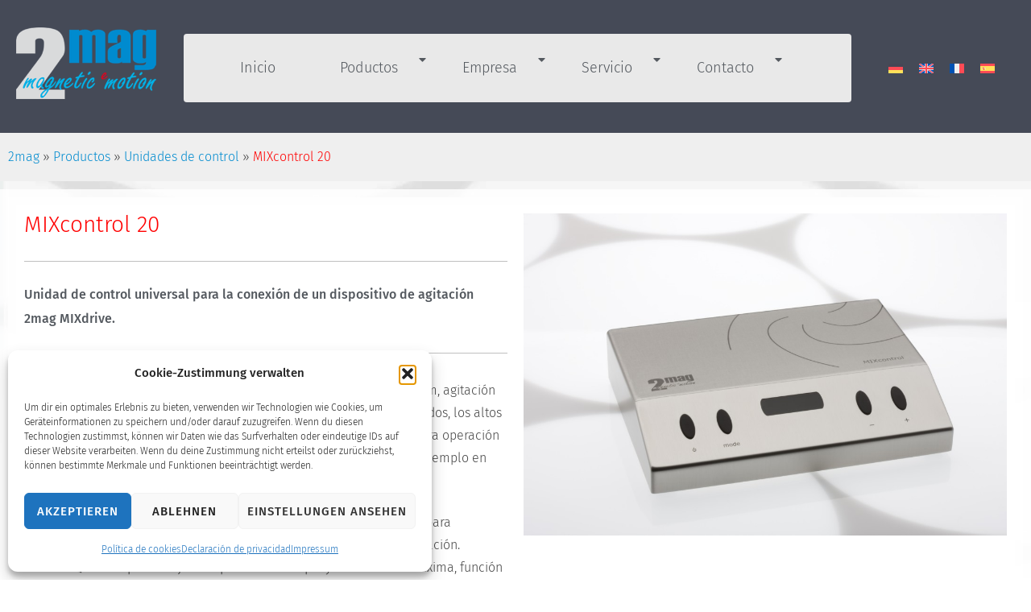

--- FILE ---
content_type: text/html; charset=UTF-8
request_url: https://2mag.de/es/productos/unidades-de-control/mixcontrol-20.html/
body_size: 30118
content:
<!DOCTYPE html>
<html lang="es-ES">
<head>
	<meta charset="UTF-8">
		<script>(function(html){html.className = html.className.replace(/\bno-js\b/,'js')})(document.documentElement);</script>
<meta name='robots' content='index, follow, max-image-preview:large, max-snippet:-1, max-video-preview:-1' />

	<!-- This site is optimized with the Yoast SEO plugin v26.5 - https://yoast.com/wordpress/plugins/seo/ -->
	<title>2mag | MIXcontrol 20</title>
	<link rel="canonical" href="https://2mag.de/es/productos/unidades-de-control/mixcontrol-20.html" />
	<meta property="og:locale" content="es_ES" />
	<meta property="og:type" content="article" />
	<meta property="og:title" content="2mag | MIXcontrol 20" />
	<meta property="og:description" content="MIXcontrol 20 Unidad de control universal para la conexión de un dispositivo de agitación 2mag MIXdrive. Unidad de control con 20 W de potencia, velocidades de 100 a 1.600 rpm, agitación sin sacudidas incluso a bajas velocidades, ajuste de potencia con 4 grados, los altos para agitar volúmenes grandes y con elevada viscosidad y los &hellip; Leer más «MIXcontrol 20»" />
	<meta property="og:url" content="https://2mag.de/es/productos/unidades-de-control/mixcontrol-20.html" />
	<meta property="og:site_name" content="2mag" />
	<meta property="article:published_time" content="2013-09-10T15:17:04+00:00" />
	<meta property="article:modified_time" content="2025-06-20T08:27:37+00:00" />
	<meta property="og:image" content="https://2mag.de/wp-content/uploads/2mag_MIXcontrol_20_40_white.jpg" />
	<meta name="author" content="admin" />
	<meta name="twitter:card" content="summary_large_image" />
	<meta name="twitter:label1" content="Escrito por" />
	<meta name="twitter:data1" content="admin" />
	<meta name="twitter:label2" content="Tiempo de lectura" />
	<meta name="twitter:data2" content="3 minutos" />
	<script type="application/ld+json" class="yoast-schema-graph">{"@context":"https://schema.org","@graph":[{"@type":"Article","@id":"https://2mag.de/es/productos/unidades-de-control/mixcontrol-20.html#article","isPartOf":{"@id":"https://2mag.de/es/productos/unidades-de-control/mixcontrol-20.html"},"author":{"name":"admin","@id":"https://2mag.de/es/#/schema/person/820f2f88f42aff0eba7ff1ba1230f4d3"},"headline":"MIXcontrol 20","datePublished":"2013-09-10T15:17:04+00:00","dateModified":"2025-06-20T08:27:37+00:00","mainEntityOfPage":{"@id":"https://2mag.de/es/productos/unidades-de-control/mixcontrol-20.html"},"wordCount":698,"publisher":{"@id":"https://2mag.de/es/#organization"},"image":{"@id":"https://2mag.de/es/productos/unidades-de-control/mixcontrol-20.html#primaryimage"},"thumbnailUrl":"https://2mag.de/wp-content/uploads/2mag_MIXcontrol_20_40_white.jpg","articleSection":["Unidades de control"],"inLanguage":"es"},{"@type":"WebPage","@id":"https://2mag.de/es/productos/unidades-de-control/mixcontrol-20.html","url":"https://2mag.de/es/productos/unidades-de-control/mixcontrol-20.html","name":"2mag | MIXcontrol 20","isPartOf":{"@id":"https://2mag.de/es/#website"},"primaryImageOfPage":{"@id":"https://2mag.de/es/productos/unidades-de-control/mixcontrol-20.html#primaryimage"},"image":{"@id":"https://2mag.de/es/productos/unidades-de-control/mixcontrol-20.html#primaryimage"},"thumbnailUrl":"https://2mag.de/wp-content/uploads/2mag_MIXcontrol_20_40_white.jpg","datePublished":"2013-09-10T15:17:04+00:00","dateModified":"2025-06-20T08:27:37+00:00","breadcrumb":{"@id":"https://2mag.de/es/productos/unidades-de-control/mixcontrol-20.html#breadcrumb"},"inLanguage":"es","potentialAction":[{"@type":"ReadAction","target":["https://2mag.de/es/productos/unidades-de-control/mixcontrol-20.html"]}]},{"@type":"ImageObject","inLanguage":"es","@id":"https://2mag.de/es/productos/unidades-de-control/mixcontrol-20.html#primaryimage","url":"https://2mag.de/wp-content/uploads/2mag_MIXcontrol_20_40_white.jpg","contentUrl":"https://2mag.de/wp-content/uploads/2mag_MIXcontrol_20_40_white.jpg"},{"@type":"BreadcrumbList","@id":"https://2mag.de/es/productos/unidades-de-control/mixcontrol-20.html#breadcrumb","itemListElement":[{"@type":"ListItem","position":1,"name":"2mag","item":"https://2mag.de/es/"},{"@type":"ListItem","position":2,"name":"Productos","item":"https://2mag.de/es/category/productos/"},{"@type":"ListItem","position":3,"name":"Unidades de control","item":"https://2mag.de/es/category/productos/unidades-de-control/"},{"@type":"ListItem","position":4,"name":"MIXcontrol 20"}]},{"@type":"WebSite","@id":"https://2mag.de/es/#website","url":"https://2mag.de/es/","name":"2mag","description":"magnetic emotion","publisher":{"@id":"https://2mag.de/es/#organization"},"potentialAction":[{"@type":"SearchAction","target":{"@type":"EntryPoint","urlTemplate":"https://2mag.de/es/?s={search_term_string}"},"query-input":{"@type":"PropertyValueSpecification","valueRequired":true,"valueName":"search_term_string"}}],"inLanguage":"es"},{"@type":"Organization","@id":"https://2mag.de/es/#organization","name":"2mag AG","url":"https://2mag.de/es/","logo":{"@type":"ImageObject","inLanguage":"es","@id":"https://2mag.de/es/#/schema/logo/image/","url":"https://2mag.de/wp-content/uploads/2022/10/2mag_logo_200.png","contentUrl":"https://2mag.de/wp-content/uploads/2022/10/2mag_logo_200.png","width":300,"height":170,"caption":"2mag AG"},"image":{"@id":"https://2mag.de/es/#/schema/logo/image/"}},{"@type":"Person","@id":"https://2mag.de/es/#/schema/person/820f2f88f42aff0eba7ff1ba1230f4d3","name":"admin","sameAs":["https://2mag.de"],"url":"https://2mag.de/es/author/oliver/"}]}</script>
	<!-- / Yoast SEO plugin. -->


<link rel='dns-prefetch' href='//stats.wp.com' />
<link rel='dns-prefetch' href='//use.fontawesome.com' />
<link rel="alternate" type="application/rss+xml" title="2mag &raquo; Feed" href="https://2mag.de/es/feed/" />
<link rel="alternate" type="application/rss+xml" title="2mag &raquo; Feed de los comentarios" href="https://2mag.de/es/comments/feed/" />
<link rel="alternate" title="oEmbed (JSON)" type="application/json+oembed" href="https://2mag.de/es/wp-json/oembed/1.0/embed?url=https%3A%2F%2F2mag.de%2Fes%2Fproductos%2Funidades-de-control%2Fmixcontrol-20.html" />
<link rel="alternate" title="oEmbed (XML)" type="text/xml+oembed" href="https://2mag.de/es/wp-json/oembed/1.0/embed?url=https%3A%2F%2F2mag.de%2Fes%2Fproductos%2Funidades-de-control%2Fmixcontrol-20.html&#038;format=xml" />
<style id='wp-img-auto-sizes-contain-inline-css'>
img:is([sizes=auto i],[sizes^="auto," i]){contain-intrinsic-size:3000px 1500px}
/*# sourceURL=wp-img-auto-sizes-contain-inline-css */
</style>
<style id='wp-emoji-styles-inline-css'>

	img.wp-smiley, img.emoji {
		display: inline !important;
		border: none !important;
		box-shadow: none !important;
		height: 1em !important;
		width: 1em !important;
		margin: 0 0.07em !important;
		vertical-align: -0.1em !important;
		background: none !important;
		padding: 0 !important;
	}
/*# sourceURL=wp-emoji-styles-inline-css */
</style>
<link rel='stylesheet' id='mediaelement-css' href='https://2mag.de/wp-includes/js/mediaelement/mediaelementplayer-legacy.min.css?ver=4.2.17' media='all' />
<link rel='stylesheet' id='wp-mediaelement-css' href='https://2mag.de/wp-includes/js/mediaelement/wp-mediaelement.min.css?ver=6.9' media='all' />
<style id='jetpack-sharing-buttons-style-inline-css'>
.jetpack-sharing-buttons__services-list{display:flex;flex-direction:row;flex-wrap:wrap;gap:0;list-style-type:none;margin:5px;padding:0}.jetpack-sharing-buttons__services-list.has-small-icon-size{font-size:12px}.jetpack-sharing-buttons__services-list.has-normal-icon-size{font-size:16px}.jetpack-sharing-buttons__services-list.has-large-icon-size{font-size:24px}.jetpack-sharing-buttons__services-list.has-huge-icon-size{font-size:36px}@media print{.jetpack-sharing-buttons__services-list{display:none!important}}.editor-styles-wrapper .wp-block-jetpack-sharing-buttons{gap:0;padding-inline-start:0}ul.jetpack-sharing-buttons__services-list.has-background{padding:1.25em 2.375em}
/*# sourceURL=https://2mag.de/wp-content/plugins/jetpack/_inc/blocks/sharing-buttons/view.css */
</style>
<style id='global-styles-inline-css'>
:root{--wp--preset--aspect-ratio--square: 1;--wp--preset--aspect-ratio--4-3: 4/3;--wp--preset--aspect-ratio--3-4: 3/4;--wp--preset--aspect-ratio--3-2: 3/2;--wp--preset--aspect-ratio--2-3: 2/3;--wp--preset--aspect-ratio--16-9: 16/9;--wp--preset--aspect-ratio--9-16: 9/16;--wp--preset--color--black: #000000;--wp--preset--color--cyan-bluish-gray: #abb8c3;--wp--preset--color--white: #ffffff;--wp--preset--color--pale-pink: #f78da7;--wp--preset--color--vivid-red: #cf2e2e;--wp--preset--color--luminous-vivid-orange: #ff6900;--wp--preset--color--luminous-vivid-amber: #fcb900;--wp--preset--color--light-green-cyan: #7bdcb5;--wp--preset--color--vivid-green-cyan: #00d084;--wp--preset--color--pale-cyan-blue: #8ed1fc;--wp--preset--color--vivid-cyan-blue: #0693e3;--wp--preset--color--vivid-purple: #9b51e0;--wp--preset--color--primary: #101010;--wp--preset--color--secondary: #0bb4aa;--wp--preset--color--header-footer: #101010;--wp--preset--color--tertiary: #6C6C77;--wp--preset--color--lightgrey: #D9D9D9;--wp--preset--color--foreground: #000;--wp--preset--color--background: #f9fafd;--wp--preset--color--light-background: #ffffff;--wp--preset--gradient--vivid-cyan-blue-to-vivid-purple: linear-gradient(135deg,rgb(6,147,227) 0%,rgb(155,81,224) 100%);--wp--preset--gradient--light-green-cyan-to-vivid-green-cyan: linear-gradient(135deg,rgb(122,220,180) 0%,rgb(0,208,130) 100%);--wp--preset--gradient--luminous-vivid-amber-to-luminous-vivid-orange: linear-gradient(135deg,rgb(252,185,0) 0%,rgb(255,105,0) 100%);--wp--preset--gradient--luminous-vivid-orange-to-vivid-red: linear-gradient(135deg,rgb(255,105,0) 0%,rgb(207,46,46) 100%);--wp--preset--gradient--very-light-gray-to-cyan-bluish-gray: linear-gradient(135deg,rgb(238,238,238) 0%,rgb(169,184,195) 100%);--wp--preset--gradient--cool-to-warm-spectrum: linear-gradient(135deg,rgb(74,234,220) 0%,rgb(151,120,209) 20%,rgb(207,42,186) 40%,rgb(238,44,130) 60%,rgb(251,105,98) 80%,rgb(254,248,76) 100%);--wp--preset--gradient--blush-light-purple: linear-gradient(135deg,rgb(255,206,236) 0%,rgb(152,150,240) 100%);--wp--preset--gradient--blush-bordeaux: linear-gradient(135deg,rgb(254,205,165) 0%,rgb(254,45,45) 50%,rgb(107,0,62) 100%);--wp--preset--gradient--luminous-dusk: linear-gradient(135deg,rgb(255,203,112) 0%,rgb(199,81,192) 50%,rgb(65,88,208) 100%);--wp--preset--gradient--pale-ocean: linear-gradient(135deg,rgb(255,245,203) 0%,rgb(182,227,212) 50%,rgb(51,167,181) 100%);--wp--preset--gradient--electric-grass: linear-gradient(135deg,rgb(202,248,128) 0%,rgb(113,206,126) 100%);--wp--preset--gradient--midnight: linear-gradient(135deg,rgb(2,3,129) 0%,rgb(40,116,252) 100%);--wp--preset--gradient--black-primary: linear-gradient(180deg, var(--wp--preset--color--secondary) 0%, var(--wp--preset--color--secondary) 73%, var(--wp--preset--color--background) 73%, var(--wp--preset--color--background) 100%);--wp--preset--gradient--black-secondary: linear-gradient(135deg,rgba(0,0,0,1) 50%,var(--wp--preset--color--tertiary) 100%);--wp--preset--font-size--small: clamp(14px, 0.875rem + ((1vw - 3.2px) * 0.227), 16px);--wp--preset--font-size--medium: clamp(16px, 1rem + ((1vw - 3.2px) * 0.455), 20px);--wp--preset--font-size--large: clamp(22px, 1.375rem + ((1vw - 3.2px) * 1.591), 36px);--wp--preset--font-size--x-large: clamp(30px, 1.875rem + ((1vw - 3.2px) * 2.273), 50px);--wp--preset--font-size--x-small: clamp(14px, 0.875rem + ((1vw - 3.2px) * 1), 14px);--wp--preset--font-size--max-36: clamp(24px, 1.5rem + ((1vw - 3.2px) * 1.364), 36px);--wp--preset--font-size--max-48: clamp(26px, 1.625rem + ((1vw - 3.2px) * 2.5), 48px);--wp--preset--font-size--max-60: clamp(30px, 1.875rem + ((1vw - 3.2px) * 3.409), 60px);--wp--preset--font-size--max-72: clamp(38px, 2.375rem + ((1vw - 3.2px) * 3.864), 72px);--wp--preset--spacing--20: 0.44rem;--wp--preset--spacing--30: 0.67rem;--wp--preset--spacing--40: 1rem;--wp--preset--spacing--50: 1.5rem;--wp--preset--spacing--60: 2.25rem;--wp--preset--spacing--70: 3.38rem;--wp--preset--spacing--80: 5.06rem;--wp--preset--spacing--x-small: 20px;--wp--preset--spacing--small: 40px;--wp--preset--spacing--medium: 60px;--wp--preset--spacing--large: 80px;--wp--preset--spacing--x-large: 100px;--wp--preset--shadow--natural: 6px 6px 9px rgba(0, 0, 0, 0.2);--wp--preset--shadow--deep: 12px 12px 50px rgba(0, 0, 0, 0.4);--wp--preset--shadow--sharp: 6px 6px 0px rgba(0, 0, 0, 0.2);--wp--preset--shadow--outlined: 6px 6px 0px -3px rgb(255, 255, 255), 6px 6px rgb(0, 0, 0);--wp--preset--shadow--crisp: 6px 6px 0px rgb(0, 0, 0);--wp--custom--font-weight--black: 900;--wp--custom--font-weight--bold: 700;--wp--custom--font-weight--extra-bold: 800;--wp--custom--font-weight--light: 300;--wp--custom--font-weight--medium: 500;--wp--custom--font-weight--regular: 400;--wp--custom--font-weight--semi-bold: 600;--wp--custom--line-height--body: 1.75;--wp--custom--line-height--heading: 1.1;--wp--custom--line-height--medium: 1.5;--wp--custom--line-height--one: 1;--wp--custom--spacing--outer: 30px;}:root { --wp--style--global--content-size: 950px;--wp--style--global--wide-size: 1200px; }:where(body) { margin: 0; }.wp-site-blocks { padding-top: var(--wp--style--root--padding-top); padding-bottom: var(--wp--style--root--padding-bottom); }.has-global-padding { padding-right: var(--wp--style--root--padding-right); padding-left: var(--wp--style--root--padding-left); }.has-global-padding > .alignfull { margin-right: calc(var(--wp--style--root--padding-right) * -1); margin-left: calc(var(--wp--style--root--padding-left) * -1); }.has-global-padding :where(:not(.alignfull.is-layout-flow) > .has-global-padding:not(.wp-block-block, .alignfull)) { padding-right: 0; padding-left: 0; }.has-global-padding :where(:not(.alignfull.is-layout-flow) > .has-global-padding:not(.wp-block-block, .alignfull)) > .alignfull { margin-left: 0; margin-right: 0; }.wp-site-blocks > .alignleft { float: left; margin-right: 2em; }.wp-site-blocks > .alignright { float: right; margin-left: 2em; }.wp-site-blocks > .aligncenter { justify-content: center; margin-left: auto; margin-right: auto; }:where(.wp-site-blocks) > * { margin-block-start: 20px; margin-block-end: 0; }:where(.wp-site-blocks) > :first-child { margin-block-start: 0; }:where(.wp-site-blocks) > :last-child { margin-block-end: 0; }:root { --wp--style--block-gap: 20px; }:root :where(.is-layout-flow) > :first-child{margin-block-start: 0;}:root :where(.is-layout-flow) > :last-child{margin-block-end: 0;}:root :where(.is-layout-flow) > *{margin-block-start: 20px;margin-block-end: 0;}:root :where(.is-layout-constrained) > :first-child{margin-block-start: 0;}:root :where(.is-layout-constrained) > :last-child{margin-block-end: 0;}:root :where(.is-layout-constrained) > *{margin-block-start: 20px;margin-block-end: 0;}:root :where(.is-layout-flex){gap: 20px;}:root :where(.is-layout-grid){gap: 20px;}.is-layout-flow > .alignleft{float: left;margin-inline-start: 0;margin-inline-end: 2em;}.is-layout-flow > .alignright{float: right;margin-inline-start: 2em;margin-inline-end: 0;}.is-layout-flow > .aligncenter{margin-left: auto !important;margin-right: auto !important;}.is-layout-constrained > .alignleft{float: left;margin-inline-start: 0;margin-inline-end: 2em;}.is-layout-constrained > .alignright{float: right;margin-inline-start: 2em;margin-inline-end: 0;}.is-layout-constrained > .aligncenter{margin-left: auto !important;margin-right: auto !important;}.is-layout-constrained > :where(:not(.alignleft):not(.alignright):not(.alignfull)){max-width: var(--wp--style--global--content-size);margin-left: auto !important;margin-right: auto !important;}.is-layout-constrained > .alignwide{max-width: var(--wp--style--global--wide-size);}body .is-layout-flex{display: flex;}.is-layout-flex{flex-wrap: wrap;align-items: center;}.is-layout-flex > :is(*, div){margin: 0;}body .is-layout-grid{display: grid;}.is-layout-grid > :is(*, div){margin: 0;}body{font-size: var(--wp--preset--font-size--small);font-weight: var(--wp--custom--font-weight--regular);line-height: var(--wp--custom--line-height--body);--wp--style--root--padding-top: 0px;--wp--style--root--padding-right: 0px;--wp--style--root--padding-bottom: 0px;--wp--style--root--padding-left: 0px;}a:where(:not(.wp-element-button)){color: var(--wp--preset--color--primary);text-decoration: underline;}:root :where(.wp-element-button, .wp-block-button__link){background-color: #32373c;border-radius: 0;border-width: 0;color: #fff;font-family: inherit;font-size: inherit;font-style: inherit;font-weight: inherit;letter-spacing: inherit;line-height: inherit;padding-top: 10px;padding-right: 25px;padding-bottom: 10px;padding-left: 25px;text-decoration: none;text-transform: inherit;}.has-black-color{color: var(--wp--preset--color--black) !important;}.has-cyan-bluish-gray-color{color: var(--wp--preset--color--cyan-bluish-gray) !important;}.has-white-color{color: var(--wp--preset--color--white) !important;}.has-pale-pink-color{color: var(--wp--preset--color--pale-pink) !important;}.has-vivid-red-color{color: var(--wp--preset--color--vivid-red) !important;}.has-luminous-vivid-orange-color{color: var(--wp--preset--color--luminous-vivid-orange) !important;}.has-luminous-vivid-amber-color{color: var(--wp--preset--color--luminous-vivid-amber) !important;}.has-light-green-cyan-color{color: var(--wp--preset--color--light-green-cyan) !important;}.has-vivid-green-cyan-color{color: var(--wp--preset--color--vivid-green-cyan) !important;}.has-pale-cyan-blue-color{color: var(--wp--preset--color--pale-cyan-blue) !important;}.has-vivid-cyan-blue-color{color: var(--wp--preset--color--vivid-cyan-blue) !important;}.has-vivid-purple-color{color: var(--wp--preset--color--vivid-purple) !important;}.has-primary-color{color: var(--wp--preset--color--primary) !important;}.has-secondary-color{color: var(--wp--preset--color--secondary) !important;}.has-header-footer-color{color: var(--wp--preset--color--header-footer) !important;}.has-tertiary-color{color: var(--wp--preset--color--tertiary) !important;}.has-lightgrey-color{color: var(--wp--preset--color--lightgrey) !important;}.has-foreground-color{color: var(--wp--preset--color--foreground) !important;}.has-background-color{color: var(--wp--preset--color--background) !important;}.has-light-background-color{color: var(--wp--preset--color--light-background) !important;}.has-black-background-color{background-color: var(--wp--preset--color--black) !important;}.has-cyan-bluish-gray-background-color{background-color: var(--wp--preset--color--cyan-bluish-gray) !important;}.has-white-background-color{background-color: var(--wp--preset--color--white) !important;}.has-pale-pink-background-color{background-color: var(--wp--preset--color--pale-pink) !important;}.has-vivid-red-background-color{background-color: var(--wp--preset--color--vivid-red) !important;}.has-luminous-vivid-orange-background-color{background-color: var(--wp--preset--color--luminous-vivid-orange) !important;}.has-luminous-vivid-amber-background-color{background-color: var(--wp--preset--color--luminous-vivid-amber) !important;}.has-light-green-cyan-background-color{background-color: var(--wp--preset--color--light-green-cyan) !important;}.has-vivid-green-cyan-background-color{background-color: var(--wp--preset--color--vivid-green-cyan) !important;}.has-pale-cyan-blue-background-color{background-color: var(--wp--preset--color--pale-cyan-blue) !important;}.has-vivid-cyan-blue-background-color{background-color: var(--wp--preset--color--vivid-cyan-blue) !important;}.has-vivid-purple-background-color{background-color: var(--wp--preset--color--vivid-purple) !important;}.has-primary-background-color{background-color: var(--wp--preset--color--primary) !important;}.has-secondary-background-color{background-color: var(--wp--preset--color--secondary) !important;}.has-header-footer-background-color{background-color: var(--wp--preset--color--header-footer) !important;}.has-tertiary-background-color{background-color: var(--wp--preset--color--tertiary) !important;}.has-lightgrey-background-color{background-color: var(--wp--preset--color--lightgrey) !important;}.has-foreground-background-color{background-color: var(--wp--preset--color--foreground) !important;}.has-background-background-color{background-color: var(--wp--preset--color--background) !important;}.has-light-background-background-color{background-color: var(--wp--preset--color--light-background) !important;}.has-black-border-color{border-color: var(--wp--preset--color--black) !important;}.has-cyan-bluish-gray-border-color{border-color: var(--wp--preset--color--cyan-bluish-gray) !important;}.has-white-border-color{border-color: var(--wp--preset--color--white) !important;}.has-pale-pink-border-color{border-color: var(--wp--preset--color--pale-pink) !important;}.has-vivid-red-border-color{border-color: var(--wp--preset--color--vivid-red) !important;}.has-luminous-vivid-orange-border-color{border-color: var(--wp--preset--color--luminous-vivid-orange) !important;}.has-luminous-vivid-amber-border-color{border-color: var(--wp--preset--color--luminous-vivid-amber) !important;}.has-light-green-cyan-border-color{border-color: var(--wp--preset--color--light-green-cyan) !important;}.has-vivid-green-cyan-border-color{border-color: var(--wp--preset--color--vivid-green-cyan) !important;}.has-pale-cyan-blue-border-color{border-color: var(--wp--preset--color--pale-cyan-blue) !important;}.has-vivid-cyan-blue-border-color{border-color: var(--wp--preset--color--vivid-cyan-blue) !important;}.has-vivid-purple-border-color{border-color: var(--wp--preset--color--vivid-purple) !important;}.has-primary-border-color{border-color: var(--wp--preset--color--primary) !important;}.has-secondary-border-color{border-color: var(--wp--preset--color--secondary) !important;}.has-header-footer-border-color{border-color: var(--wp--preset--color--header-footer) !important;}.has-tertiary-border-color{border-color: var(--wp--preset--color--tertiary) !important;}.has-lightgrey-border-color{border-color: var(--wp--preset--color--lightgrey) !important;}.has-foreground-border-color{border-color: var(--wp--preset--color--foreground) !important;}.has-background-border-color{border-color: var(--wp--preset--color--background) !important;}.has-light-background-border-color{border-color: var(--wp--preset--color--light-background) !important;}.has-vivid-cyan-blue-to-vivid-purple-gradient-background{background: var(--wp--preset--gradient--vivid-cyan-blue-to-vivid-purple) !important;}.has-light-green-cyan-to-vivid-green-cyan-gradient-background{background: var(--wp--preset--gradient--light-green-cyan-to-vivid-green-cyan) !important;}.has-luminous-vivid-amber-to-luminous-vivid-orange-gradient-background{background: var(--wp--preset--gradient--luminous-vivid-amber-to-luminous-vivid-orange) !important;}.has-luminous-vivid-orange-to-vivid-red-gradient-background{background: var(--wp--preset--gradient--luminous-vivid-orange-to-vivid-red) !important;}.has-very-light-gray-to-cyan-bluish-gray-gradient-background{background: var(--wp--preset--gradient--very-light-gray-to-cyan-bluish-gray) !important;}.has-cool-to-warm-spectrum-gradient-background{background: var(--wp--preset--gradient--cool-to-warm-spectrum) !important;}.has-blush-light-purple-gradient-background{background: var(--wp--preset--gradient--blush-light-purple) !important;}.has-blush-bordeaux-gradient-background{background: var(--wp--preset--gradient--blush-bordeaux) !important;}.has-luminous-dusk-gradient-background{background: var(--wp--preset--gradient--luminous-dusk) !important;}.has-pale-ocean-gradient-background{background: var(--wp--preset--gradient--pale-ocean) !important;}.has-electric-grass-gradient-background{background: var(--wp--preset--gradient--electric-grass) !important;}.has-midnight-gradient-background{background: var(--wp--preset--gradient--midnight) !important;}.has-black-primary-gradient-background{background: var(--wp--preset--gradient--black-primary) !important;}.has-black-secondary-gradient-background{background: var(--wp--preset--gradient--black-secondary) !important;}.has-small-font-size{font-size: var(--wp--preset--font-size--small) !important;}.has-medium-font-size{font-size: var(--wp--preset--font-size--medium) !important;}.has-large-font-size{font-size: var(--wp--preset--font-size--large) !important;}.has-x-large-font-size{font-size: var(--wp--preset--font-size--x-large) !important;}.has-x-small-font-size{font-size: var(--wp--preset--font-size--x-small) !important;}.has-max-36-font-size{font-size: var(--wp--preset--font-size--max-36) !important;}.has-max-48-font-size{font-size: var(--wp--preset--font-size--max-48) !important;}.has-max-60-font-size{font-size: var(--wp--preset--font-size--max-60) !important;}.has-max-72-font-size{font-size: var(--wp--preset--font-size--max-72) !important;}
:root :where(.wp-block-button .wp-block-button__link){background-color: var(--wp--preset--color--primary);}
:root :where(.wp-block-columns){border-radius: 4px;border-width: 0;margin-bottom: 0px;}
:root :where(.wp-block-pullquote){font-size: clamp(0.984em, 0.984rem + ((1vw - 0.2em) * 0.938), 1.5em);line-height: 1.6;}
:root :where(.wp-block-buttons-is-layout-flow) > :first-child{margin-block-start: 0;}:root :where(.wp-block-buttons-is-layout-flow) > :last-child{margin-block-end: 0;}:root :where(.wp-block-buttons-is-layout-flow) > *{margin-block-start: 10px;margin-block-end: 0;}:root :where(.wp-block-buttons-is-layout-constrained) > :first-child{margin-block-start: 0;}:root :where(.wp-block-buttons-is-layout-constrained) > :last-child{margin-block-end: 0;}:root :where(.wp-block-buttons-is-layout-constrained) > *{margin-block-start: 10px;margin-block-end: 0;}:root :where(.wp-block-buttons-is-layout-flex){gap: 10px;}:root :where(.wp-block-buttons-is-layout-grid){gap: 10px;}
:root :where(.wp-block-column){border-radius: 4px;border-width: 0;margin-bottom: 0px;}
:root :where(.wp-block-cover){padding-top: 30px;padding-right: 30px;padding-bottom: 30px;padding-left: 30px;}
:root :where(.wp-block-group){padding: 0px;}
:root :where(.wp-block-spacer){margin-top: 0 !important;}
/*# sourceURL=global-styles-inline-css */
</style>
<link rel='stylesheet' id='wpdm-font-awesome-css' href='https://use.fontawesome.com/releases/v6.7.2/css/all.css?ver=6.9' media='all' />
<link rel='stylesheet' id='wpdm-front-css' href='https://2mag.de/wp-content/plugins/download-manager/assets/css/front.min.css?ver=6.9' media='all' />
<link rel='stylesheet' id='wpml-legacy-horizontal-list-0-css' href='https://2mag.de/wp-content/plugins/sitepress-multilingual-cms/templates/language-switchers/legacy-list-horizontal/style.min.css?ver=1' media='all' />
<link rel='stylesheet' id='cmplz-general-css' href='https://2mag.de/wp-content/plugins/complianz-gdpr/assets/css/cookieblocker.min.css?ver=1764775413' media='all' />
<link rel='stylesheet' id='cms-navigation-style-base-css' href='https://2mag.de/wp-content/plugins/wpml-cms-nav/res/css/cms-navigation-base.css?ver=1.5.6' media='screen' />
<link rel='stylesheet' id='cms-navigation-style-css' href='https://2mag.de/wp-content/plugins/wpml-cms-nav/res/css/cms-navigation.css?ver=1.5.6' media='screen' />
<link rel='stylesheet' id='inspiro-google-fonts-css' href='https://2mag.de/wp-content/fonts/778fe7c25d81ba722617ee234cde0c34.css?ver=2.1.6' media='all' />
<link rel='stylesheet' id='inspiro-style-css' href='https://2mag.de/wp-content/themes/inspiro/assets/css/minified/style.min.css?ver=2.1.6' media='all' />
<style id='inspiro-style-inline-css'>
body, button, input, select, textarea {
font-family: 'Fira Sans', sans-serif;
font-weight: 300;
}
@media screen and (min-width: 782px) {
body, button, input, select, textarea {
font-size: 16px;
line-height: 1.8;
} }
body:not(.wp-custom-logo) a.custom-logo-text {
font-family: 'Onest', sans-serif;
font-weight: 700;
text-transform: uppercase;
}
@media screen and (min-width: 782px) {
body:not(.wp-custom-logo) a.custom-logo-text {
font-size: 26px;
line-height: 1.8;
} }
h1, h2, h3, h4, h5, h6, .home.blog .entry-title, .page .entry-title, .page-title, #comments>h3, #respond>h3, .wp-block-button a, .entry-footer {
font-family: 'Roboto', sans-serif;
font-weight: 400;
line-height: 1.4;
}
.home.blog .entry-title, .single .entry-title, .single .entry-cover-image .entry-header .entry-title {
font-size: 24px;
font-weight: 600;
line-height: 1.4;
}
@media screen and (min-width: 641px) and (max-width: 1024px) {
.home.blog .entry-title, .single .entry-title, .single .entry-cover-image .entry-header .entry-title {
font-size: 32px;
} }
@media screen and (min-width: 1025px) {
.home.blog .entry-title, .single .entry-title, .single .entry-cover-image .entry-header .entry-title {
font-size: 36px;
} }
.page .entry-title, .page-title, .page .entry-cover-image .entry-header .entry-title {
font-size: 24px;
font-weight: 600;
line-height: 1.4;
text-align: left;
}
@media screen and (min-width: 641px) and (max-width: 1024px) {
.page .entry-title, .page-title, .page .entry-cover-image .entry-header .entry-title {
font-size: 32px;
} }
@media screen and (min-width: 1025px) {
.page .entry-title, .page-title, .page .entry-cover-image .entry-header .entry-title {
font-size: 36px;
} }
.entry-content h1, .widget-area h1, h1:not(.entry-title):not(.page-title):not(.site-title) {
font-size: 24px;
font-weight: 300;
}
@media screen and (min-width: 641px) and (max-width: 1024px) {
.entry-content h1, .widget-area h1, h1:not(.entry-title):not(.page-title):not(.site-title) {
font-size: 32px;
} }
@media screen and (min-width: 1025px) {
.entry-content h1, .widget-area h1, h1:not(.entry-title):not(.page-title):not(.site-title) {
font-size: 28px;
} }
.entry-content h2, .page-content h2, .comment-content h2 {
font-size: 30px;
font-weight: 600;
}
.entry-content h3, .page-content h3, .comment-content h3 {
font-size: 24px;
font-weight: 600;
}
.entry-content h4, .page-content h4, .comment-content h4 {
font-size: 16px;
font-weight: 600;
}
.entry-content h5, .page-content h5, .comment-content h5 {
font-size: 16px;
font-weight: 600;
}
.entry-content h6, .page-content h6, .comment-content h6 {
font-size: 13px;
font-weight: 600;
}
.site-title {
font-family: 'Inter', sans-serif;
font-weight: 700;
line-height: 1.25;
}
@media screen and (min-width: 782px) {
.site-title {
font-size: 80px;
} }
.site-description {
font-family: 'Inter', sans-serif;
line-height: 1.8;
}
@media screen and (min-width: 782px) {
.site-description {
font-size: 20px;
} }
.custom-header-button {
font-family: 'Inter', sans-serif;
line-height: 1.8;
}
@media screen and (min-width: 782px) {
.custom-header-button {
font-size: 16px;
} }
.navbar-nav a {
font-family: 'Fira Sans', sans-serif;
font-weight: 200;
line-height: 1.8;
}
@media screen and (min-width: 782px) {
.navbar-nav a {
font-size: 17px;
} }
@media screen and (max-width: 64em) {
.navbar-nav li a {
font-family: 'Onest', sans-serif;
font-size: 16px;
font-weight: 600;
text-transform: uppercase;
line-height: 1.8;
} }


		:root {
			--container-width: 1200px;
			--container-width-narrow: 950px;
			--container-padding: 30px;
		}
		
		/* Dynamic responsive padding media queries */
		@media (max-width: 1260px) {
			.wrap,
			.inner-wrap,
			.page .entry-content,
			.page:not(.inspiro-front-page) .entry-footer,
			.single .entry-wrapper,
			.single.has-sidebar.page-layout-sidebar-right .entry-header .inner-wrap,
			.wp-block-group > .wp-block-group__inner-container {
				padding-left: 30px;
				padding-right: 30px;
			}
		}
		
		@media (max-width: 1010px) {
			.single .entry-header .inner-wrap,
			.single .entry-content,
			.single .entry-footer,
			#comments {
				padding-left: 30px;
				padding-right: 30px;
			}
		}
		
/*# sourceURL=inspiro-style-inline-css */
</style>
<link rel='stylesheet' id='elementor-frontend-css' href='https://2mag.de/wp-content/plugins/elementor/assets/css/frontend.min.css?ver=3.33.3' media='all' />
<style id='elementor-frontend-inline-css'>
.elementor-kit-4{--e-global-color-primary:#008BCF;--e-global-color-secondary:#54595F;--e-global-color-text:#7A7A7A;--e-global-color-accent:#008BCF;--e-global-color-f6cdff7:#FF0000;--e-global-typography-primary-font-family:"Fira Sans";--e-global-typography-primary-font-weight:300;--e-global-typography-secondary-font-family:"Fira Sans";--e-global-typography-secondary-font-weight:300;--e-global-typography-text-font-family:"Fira Sans";--e-global-typography-text-font-weight:300;--e-global-typography-accent-font-family:"Fira Sans";--e-global-typography-accent-font-weight:500;background-image:url("https://2mag.de/wp-content/uploads/body-bg.png");font-family:"Fira Sans", Sans-serif;font-weight:300;background-size:auto;}.elementor-kit-4 e-page-transition{background-color:#FFBC7D;}.elementor-kit-4 a{color:var( --e-global-color-accent );}.elementor-kit-4 h1{color:#FF0000;font-family:"Fira Sans", Sans-serif;font-size:30px;font-weight:400;}.elementor-kit-4 h2{color:var( --e-global-color-secondary );font-family:"Fira Sans", Sans-serif;font-size:24px;font-weight:300;font-style:normal;}.elementor-kit-4 h3{color:var( --e-global-color-secondary );font-size:20px;font-weight:200;}.elementor-kit-4 h4{color:var( --e-global-color-secondary );font-size:18px;font-weight:400;line-height:27px;}.elementor-kit-4 h5{color:var( --e-global-color-secondary );font-family:"Fira Sans", Sans-serif;font-size:16px;font-weight:500;line-height:30px;}.elementor-kit-4 img{border-style:none;}.elementor-section.elementor-section-boxed > .elementor-container{max-width:1280px;}.e-con{--container-max-width:1280px;}.elementor-widget:not(:last-child){margin-block-end:31px;}.elementor-element{--widgets-spacing:31px 31px;--widgets-spacing-row:31px;--widgets-spacing-column:31px;}{}h1.entry-title{display:var(--page-title-display);}@media(min-width:1025px){.elementor-kit-4{background-attachment:fixed;}}@media(max-width:1024px){.elementor-section.elementor-section-boxed > .elementor-container{max-width:1024px;}.e-con{--container-max-width:1024px;}}@media(max-width:767px){.elementor-section.elementor-section-boxed > .elementor-container{max-width:767px;}.e-con{--container-max-width:767px;}}/* Start custom CSS */.elementor-14030 .elementor-element.elementor-element-7cc0eba6 .elementor-nav-menu--dropdown .elementor-sub-item {
    padding-right: 20px;
}


.elementor-nav-menu .sub-arrow {
    position: absolute;
    right: 0.139rem;
    margin-right: 2px;        }


.w3eden .card-body {
    margin: 10px;
}

.w3eden .img-48 img {
    max-width: 200px;
        margin-left: 5px;
        margin-right: 5px;
}

.w3eden .wpdm_icon {
     min-width: 80px;
        width:40px;
}

.btn:hover, .button:hover, .infinite-scroll #infinite-handle span:hover, .side-nav .search-form .search-submit:hover, .site-footer .search-form .search-submit:hover {
    text-decoration: none;
    color: red;
    border-color: red;
}

.w3eden .btn-primary:hover {
    background-color: var(--color-primary-hover);
    box-shadow: 0 0px 0px 0 rgba(var(--color-primary-rgb), .0);
}

.w3eden .btn-primary:hover {
    background-color: #d9dadb;
    box-shadow: 2 0px 0px 0 rgba(var(--color-primary-rgb), .0);
}

.w3eden .card-body {
    -ms-flex: 1 1 auto;
    flex: 1 1 auto;
    padding: 0.2rem;
}

.wpdm-download-link.btn.btn-primary.btn-sm {
    border-radius: 5px;
    margin: 10px;
}/* End custom CSS */
.elementor-10461 .elementor-element.elementor-element-874ea7a > .elementor-widget-container{border-style:solid;border-width:1px 0px 1px 0px;border-color:#BFBFBF;}.elementor-10461 .elementor-element.elementor-element-c29acb3{--e-image-carousel-slides-to-show:1;}.elementor-10461 .elementor-element.elementor-element-588d093{--display:flex;--flex-direction:column;--container-widget-width:100%;--container-widget-height:initial;--container-widget-flex-grow:0;--container-widget-align-self:initial;--flex-wrap-mobile:wrap;}.elementor-10461 .elementor-element.elementor-element-18bf1a8{--display:flex;}.elementor-10461 .elementor-element.elementor-element-6bbccd0{--display:flex;}.elementor-10461 .elementor-element.elementor-element-1353e33{--display:flex;--flex-direction:row;--container-widget-width:initial;--container-widget-height:100%;--container-widget-flex-grow:1;--container-widget-align-self:stretch;--flex-wrap-mobile:wrap;--gap:0px 0px;--row-gap:0px;--column-gap:0px;}.elementor-10461 .elementor-element.elementor-element-7ffd6e6{--display:flex;--flex-direction:column;--container-widget-width:100%;--container-widget-height:initial;--container-widget-flex-grow:0;--container-widget-align-self:initial;--flex-wrap-mobile:wrap;--gap:15px 15px;--row-gap:15px;--column-gap:15px;}.elementor-10461 .elementor-element.elementor-element-77c8b36 > .elementor-widget-container{background-color:#F0F0F0;margin:0px 0px 0px 0px;padding:8px 0px 0px 8px;}.elementor-10461 .elementor-element.elementor-element-77c8b36.elementor-position-right .elementor-image-box-img{margin-left:15px;}.elementor-10461 .elementor-element.elementor-element-77c8b36.elementor-position-left .elementor-image-box-img{margin-right:15px;}.elementor-10461 .elementor-element.elementor-element-77c8b36.elementor-position-top .elementor-image-box-img{margin-bottom:15px;}.elementor-10461 .elementor-element.elementor-element-77c8b36 .elementor-image-box-wrapper .elementor-image-box-img{width:40%;}.elementor-10461 .elementor-element.elementor-element-77c8b36 .elementor-image-box-img img{border-style:solid;border-width:1px 1px 1px 1px;border-color:#F7F7F7;transition-duration:0.3s;}.elementor-10461 .elementor-element.elementor-element-77c8b36 .elementor-image-box-title{font-weight:400;}.elementor-10461 .elementor-element.elementor-element-fe0d5f8 > .elementor-widget-container{background-color:#F0F0F0;margin:0px 0px 0px 0px;padding:8px 0px 0px 8px;}.elementor-10461 .elementor-element.elementor-element-fe0d5f8.elementor-position-right .elementor-image-box-img{margin-left:15px;}.elementor-10461 .elementor-element.elementor-element-fe0d5f8.elementor-position-left .elementor-image-box-img{margin-right:15px;}.elementor-10461 .elementor-element.elementor-element-fe0d5f8.elementor-position-top .elementor-image-box-img{margin-bottom:15px;}.elementor-10461 .elementor-element.elementor-element-fe0d5f8 .elementor-image-box-wrapper .elementor-image-box-img{width:40%;}.elementor-10461 .elementor-element.elementor-element-fe0d5f8 .elementor-image-box-img img{border-style:solid;border-width:1px 1px 1px 1px;border-color:#F7F7F7;transition-duration:0.3s;}.elementor-10461 .elementor-element.elementor-element-fe0d5f8 .elementor-image-box-title{font-weight:400;}.elementor-10461 .elementor-element.elementor-element-778d3eb{--display:flex;--flex-direction:column;--container-widget-width:100%;--container-widget-height:initial;--container-widget-flex-grow:0;--container-widget-align-self:initial;--flex-wrap-mobile:wrap;}.elementor-10461 .elementor-element.elementor-element-6cbfa9e > .elementor-widget-container{background-color:#F0F0F0;margin:0px 0px 0px 0px;padding:8px 0px 0px 8px;}.elementor-10461 .elementor-element.elementor-element-6cbfa9e.elementor-position-right .elementor-image-box-img{margin-left:15px;}.elementor-10461 .elementor-element.elementor-element-6cbfa9e.elementor-position-left .elementor-image-box-img{margin-right:15px;}.elementor-10461 .elementor-element.elementor-element-6cbfa9e.elementor-position-top .elementor-image-box-img{margin-bottom:15px;}.elementor-10461 .elementor-element.elementor-element-6cbfa9e .elementor-image-box-wrapper .elementor-image-box-img{width:40%;}.elementor-10461 .elementor-element.elementor-element-6cbfa9e .elementor-image-box-img img{border-style:solid;border-width:1px 1px 1px 1px;border-color:#F7F7F7;transition-duration:0.3s;}.elementor-10461 .elementor-element.elementor-element-6cbfa9e .elementor-image-box-title{font-weight:400;}.elementor-10461 .elementor-element.elementor-element-f23220e{--display:flex;}.elementor-10461 .elementor-element.elementor-element-5816647{--display:flex;--flex-direction:column;--container-widget-width:100%;--container-widget-height:initial;--container-widget-flex-grow:0;--container-widget-align-self:initial;--flex-wrap-mobile:wrap;}.elementor-10461 .elementor-element.elementor-element-1526048{--n-accordion-title-font-size:1rem;--n-accordion-item-title-space-between:7px;--n-accordion-item-title-distance-from-content:0px;--n-accordion-border-radius:5px 5px 5px 5px;--n-accordion-title-normal-color:#54595F;--n-accordion-title-hover-color:#008BCF;--n-accordion-title-active-color:#008BCF;--n-accordion-icon-size:15px;}:where( .elementor-10461 .elementor-element.elementor-element-1526048 > .elementor-widget-container > .e-n-accordion > .e-n-accordion-item ) > .e-con{border-style:groove;border-width:0px 1px 1px 1px;--border-radius:5px 5px 5px 5px;}.elementor-10461 .elementor-element.elementor-element-ae181c9{--display:flex;--flex-direction:column;--container-widget-width:100%;--container-widget-height:initial;--container-widget-flex-grow:0;--container-widget-align-self:initial;--flex-wrap-mobile:wrap;}.elementor-10461 .elementor-element.elementor-element-6a81e3c{--spacer-size:50px;}@media(max-width:767px){.elementor-10461 .elementor-element.elementor-element-77c8b36 .elementor-image-box-img{margin-bottom:15px;}.elementor-10461 .elementor-element.elementor-element-fe0d5f8 .elementor-image-box-img{margin-bottom:15px;}.elementor-10461 .elementor-element.elementor-element-6cbfa9e .elementor-image-box-img{margin-bottom:15px;}}@media(min-width:768px){.elementor-10461 .elementor-element.elementor-element-7ffd6e6{--width:50%;}.elementor-10461 .elementor-element.elementor-element-778d3eb{--width:50%;}}
.elementor-15416 .elementor-element.elementor-element-48545499:not(.elementor-motion-effects-element-type-background), .elementor-15416 .elementor-element.elementor-element-48545499 > .elementor-motion-effects-container > .elementor-motion-effects-layer{background-color:#454A57;}.elementor-15416 .elementor-element.elementor-element-48545499{transition:background 0.3s, border 0.3s, border-radius 0.3s, box-shadow 0.3s;margin-top:0px;margin-bottom:0px;padding:14px 0px 10px 0px;}.elementor-15416 .elementor-element.elementor-element-48545499 > .elementor-background-overlay{transition:background 0.3s, border-radius 0.3s, opacity 0.3s;}.elementor-15416 .elementor-element.elementor-element-7f07518:not(.elementor-motion-effects-element-type-background) > .elementor-widget-wrap, .elementor-15416 .elementor-element.elementor-element-7f07518 > .elementor-widget-wrap > .elementor-motion-effects-container > .elementor-motion-effects-layer{background-color:#454A57;}.elementor-15416 .elementor-element.elementor-element-7f07518 > .elementor-element-populated{transition:background 0.3s, border 0.3s, border-radius 0.3s, box-shadow 0.3s;}.elementor-15416 .elementor-element.elementor-element-7f07518 > .elementor-element-populated > .elementor-background-overlay{transition:background 0.3s, border-radius 0.3s, opacity 0.3s;}.elementor-15416 .elementor-element.elementor-element-401ec527 > .elementor-widget-container{padding:10px 10px 10px 10px;}.elementor-15416 .elementor-element.elementor-element-489ae16d:not(.elementor-motion-effects-element-type-background) > .elementor-widget-wrap, .elementor-15416 .elementor-element.elementor-element-489ae16d > .elementor-widget-wrap > .elementor-motion-effects-container > .elementor-motion-effects-layer{background-color:#454A57;}.elementor-bc-flex-widget .elementor-15416 .elementor-element.elementor-element-489ae16d.elementor-column .elementor-widget-wrap{align-items:center;}.elementor-15416 .elementor-element.elementor-element-489ae16d.elementor-column.elementor-element[data-element_type="column"] > .elementor-widget-wrap.elementor-element-populated{align-content:center;align-items:center;}.elementor-15416 .elementor-element.elementor-element-489ae16d > .elementor-element-populated{transition:background 0.3s, border 0.3s, border-radius 0.3s, box-shadow 0.3s;}.elementor-15416 .elementor-element.elementor-element-489ae16d > .elementor-element-populated > .elementor-background-overlay{transition:background 0.3s, border-radius 0.3s, opacity 0.3s;}.elementor-15416 .elementor-element.elementor-element-2374b424 > .elementor-widget-container{background-color:#E9E9E9;margin:0px 0px 0px 0px;padding:23px 30px 23px 30px;border-style:none;}.elementor-15416 .elementor-element.elementor-element-2374b424:hover .elementor-widget-container{border-style:none;}.elementor-15416 .elementor-element.elementor-element-2374b424 .elementor-menu-toggle{margin:0 auto;}.elementor-15416 .elementor-element.elementor-element-2374b424 .elementor-nav-menu .elementor-item{font-size:18px;line-height:2.2em;letter-spacing:0px;}.elementor-15416 .elementor-element.elementor-element-2374b424 .elementor-nav-menu--main .elementor-item{color:#54595F;fill:#54595F;padding-left:40px;padding-right:40px;padding-top:0px;padding-bottom:0px;}.elementor-15416 .elementor-element.elementor-element-2374b424 .elementor-nav-menu--main .elementor-item:hover,
					.elementor-15416 .elementor-element.elementor-element-2374b424 .elementor-nav-menu--main .elementor-item.elementor-item-active,
					.elementor-15416 .elementor-element.elementor-element-2374b424 .elementor-nav-menu--main .elementor-item.highlighted,
					.elementor-15416 .elementor-element.elementor-element-2374b424 .elementor-nav-menu--main .elementor-item:focus{color:#008BCE;fill:#008BCE;}.elementor-15416 .elementor-element.elementor-element-2374b424{--e-nav-menu-horizontal-menu-item-margin:calc( 0px / 2 );}.elementor-15416 .elementor-element.elementor-element-2374b424 .elementor-nav-menu--main:not(.elementor-nav-menu--layout-horizontal) .elementor-nav-menu > li:not(:last-child){margin-bottom:0px;}.elementor-15416 .elementor-element.elementor-element-2374b424 .elementor-nav-menu--dropdown a, .elementor-15416 .elementor-element.elementor-element-2374b424 .elementor-menu-toggle{color:#858585;fill:#858585;}.elementor-15416 .elementor-element.elementor-element-2374b424 .elementor-nav-menu--dropdown{background-color:#E9E9E9;border-style:none;border-radius:0px 0px 0px 0px;}.elementor-15416 .elementor-element.elementor-element-2374b424 .elementor-nav-menu--dropdown a:hover,
					.elementor-15416 .elementor-element.elementor-element-2374b424 .elementor-nav-menu--dropdown a:focus,
					.elementor-15416 .elementor-element.elementor-element-2374b424 .elementor-nav-menu--dropdown a.elementor-item-active,
					.elementor-15416 .elementor-element.elementor-element-2374b424 .elementor-nav-menu--dropdown a.highlighted,
					.elementor-15416 .elementor-element.elementor-element-2374b424 .elementor-menu-toggle:hover,
					.elementor-15416 .elementor-element.elementor-element-2374b424 .elementor-menu-toggle:focus{color:#008BCF;}.elementor-15416 .elementor-element.elementor-element-2374b424 .elementor-nav-menu--dropdown a:hover,
					.elementor-15416 .elementor-element.elementor-element-2374b424 .elementor-nav-menu--dropdown a:focus,
					.elementor-15416 .elementor-element.elementor-element-2374b424 .elementor-nav-menu--dropdown a.elementor-item-active,
					.elementor-15416 .elementor-element.elementor-element-2374b424 .elementor-nav-menu--dropdown a.highlighted{background-color:#FFFFFF;}.elementor-15416 .elementor-element.elementor-element-2374b424 .elementor-nav-menu--dropdown a.elementor-item-active{color:#008BCE;background-color:#FFFFFF;}.elementor-15416 .elementor-element.elementor-element-2374b424 .elementor-nav-menu--dropdown .elementor-item, .elementor-15416 .elementor-element.elementor-element-2374b424 .elementor-nav-menu--dropdown  .elementor-sub-item{font-size:16px;font-weight:300;text-decoration:none;letter-spacing:0px;}.elementor-15416 .elementor-element.elementor-element-2374b424 .elementor-nav-menu--dropdown li:first-child a{border-top-left-radius:0px;border-top-right-radius:0px;}.elementor-15416 .elementor-element.elementor-element-2374b424 .elementor-nav-menu--dropdown li:last-child a{border-bottom-right-radius:0px;border-bottom-left-radius:0px;}.elementor-15416 .elementor-element.elementor-element-2374b424 .elementor-nav-menu--main .elementor-nav-menu--dropdown, .elementor-15416 .elementor-element.elementor-element-2374b424 .elementor-nav-menu__container.elementor-nav-menu--dropdown{box-shadow:4px 5px 20px 1px rgba(0, 0, 0, 0.33);}.elementor-15416 .elementor-element.elementor-element-2374b424 .elementor-nav-menu--dropdown a{padding-left:20px;padding-right:20px;padding-top:15px;padding-bottom:15px;}.elementor-15416 .elementor-element.elementor-element-2374b424 .elementor-nav-menu--dropdown li:not(:last-child){border-style:none;border-bottom-width:0px;}.elementor-15416 .elementor-element.elementor-element-2374b424 .elementor-nav-menu--main > .elementor-nav-menu > li > .elementor-nav-menu--dropdown, .elementor-15416 .elementor-element.elementor-element-2374b424 .elementor-nav-menu__container.elementor-nav-menu--dropdown{margin-top:0px !important;}.elementor-15416 .elementor-element.elementor-element-2374b424 div.elementor-menu-toggle{color:#008BCF;}.elementor-15416 .elementor-element.elementor-element-2374b424 div.elementor-menu-toggle svg{fill:#008BCF;}.elementor-15416 .elementor-element.elementor-element-6119a51:not(.elementor-motion-effects-element-type-background) > .elementor-widget-wrap, .elementor-15416 .elementor-element.elementor-element-6119a51 > .elementor-widget-wrap > .elementor-motion-effects-container > .elementor-motion-effects-layer{background-color:#454A57;}.elementor-bc-flex-widget .elementor-15416 .elementor-element.elementor-element-6119a51.elementor-column .elementor-widget-wrap{align-items:center;}.elementor-15416 .elementor-element.elementor-element-6119a51.elementor-column.elementor-element[data-element_type="column"] > .elementor-widget-wrap.elementor-element-populated{align-content:center;align-items:center;}.elementor-15416 .elementor-element.elementor-element-6119a51 > .elementor-element-populated{transition:background 0.3s, border 0.3s, border-radius 0.3s, box-shadow 0.3s;margin:0px 0px 0px 0px;--e-column-margin-right:0px;--e-column-margin-left:0px;padding:30px 0px 0px 0px;}.elementor-15416 .elementor-element.elementor-element-6119a51 > .elementor-element-populated > .elementor-background-overlay{transition:background 0.3s, border-radius 0.3s, opacity 0.3s;}.elementor-15416 .elementor-element.elementor-element-bb4ccd6 > .elementor-widget-container{margin:0px 0px 0px 0px;padding:0px 0px 0px 0px;}.elementor-15416 .elementor-element.elementor-element-bb4ccd6 .wpml-elementor-ls .wpml-ls-flag{margin:0px 0px 0px 0px;}.elementor-15416 .elementor-element.elementor-element-3ea5f202{transition:background 0.3s, border 0.3s, border-radius 0.3s, box-shadow 0.3s;margin-top:0px;margin-bottom:10px;}.elementor-15416 .elementor-element.elementor-element-3ea5f202 > .elementor-background-overlay{transition:background 0.3s, border-radius 0.3s, opacity 0.3s;}.elementor-15416 .elementor-element.elementor-element-8268068:not(.elementor-motion-effects-element-type-background) > .elementor-widget-wrap, .elementor-15416 .elementor-element.elementor-element-8268068 > .elementor-widget-wrap > .elementor-motion-effects-container > .elementor-motion-effects-layer{background-color:#EFEFEF;}.elementor-15416 .elementor-element.elementor-element-8268068 > .elementor-element-populated{transition:background 0.3s, border 0.3s, border-radius 0.3s, box-shadow 0.3s;}.elementor-15416 .elementor-element.elementor-element-8268068 > .elementor-element-populated > .elementor-background-overlay{transition:background 0.3s, border-radius 0.3s, opacity 0.3s;}.elementor-15416 .elementor-element.elementor-element-5ca6a0fd > .elementor-widget-container{margin:0px 0px 0px 0px;}.elementor-15416 .elementor-element.elementor-element-5ca6a0fd{font-family:"Fira Sans", Sans-serif;font-size:16px;font-weight:300;line-height:40px;}.elementor-15416 .elementor-element.elementor-element-5ca6a0fd a{color:#008BCF;}.elementor-15416 .elementor-element.elementor-element-67240330{transition:background 0.3s, border 0.3s, border-radius 0.3s, box-shadow 0.3s;}.elementor-15416 .elementor-element.elementor-element-67240330 > .elementor-background-overlay{transition:background 0.3s, border-radius 0.3s, opacity 0.3s;}.elementor-15416 .elementor-element.elementor-element-6527e84b > .elementor-element-populated{transition:background 0.3s, border 0.3s, border-radius 0.3s, box-shadow 0.3s;}.elementor-15416 .elementor-element.elementor-element-6527e84b > .elementor-element-populated > .elementor-background-overlay{transition:background 0.3s, border-radius 0.3s, opacity 0.3s;}.elementor-15416 .elementor-element.elementor-element-687e00ad:not(.elementor-motion-effects-element-type-background), .elementor-15416 .elementor-element.elementor-element-687e00ad > .elementor-motion-effects-container > .elementor-motion-effects-layer{background-image:url("https://2mag.de/wp-content/uploads/copyright-bg_d-1-1536x1024-1.jpg");background-position:center left;background-size:cover;}.elementor-15416 .elementor-element.elementor-element-687e00ad{transition:background 0.3s, border 0.3s, border-radius 0.3s, box-shadow 0.3s;}.elementor-15416 .elementor-element.elementor-element-687e00ad > .elementor-background-overlay{transition:background 0.3s, border-radius 0.3s, opacity 0.3s;}.elementor-15416 .elementor-element.elementor-element-4fb79d9a:not(.elementor-motion-effects-element-type-background) > .elementor-widget-wrap, .elementor-15416 .elementor-element.elementor-element-4fb79d9a > .elementor-widget-wrap > .elementor-motion-effects-container > .elementor-motion-effects-layer{background-color:#02010100;}.elementor-15416 .elementor-element.elementor-element-4fb79d9a > .elementor-element-populated{transition:background 0.3s, border 0.3s, border-radius 0.3s, box-shadow 0.3s;}.elementor-15416 .elementor-element.elementor-element-4fb79d9a > .elementor-element-populated > .elementor-background-overlay{transition:background 0.3s, border-radius 0.3s, opacity 0.3s;}.elementor-15416 .elementor-element.elementor-element-7ac3bfba .elementor-nav-menu--main .elementor-item{color:#FFFFFF;fill:#FFFFFF;}@media(min-width:768px){.elementor-15416 .elementor-element.elementor-element-7f07518{width:17%;}.elementor-15416 .elementor-element.elementor-element-489ae16d{width:66.332%;}.elementor-15416 .elementor-element.elementor-element-6119a51{width:16%;}}@media(max-width:767px){.elementor-15416 .elementor-element.elementor-element-48545499{padding:0px 0px 0px 0px;}.elementor-15416 .elementor-element.elementor-element-2374b424 > .elementor-widget-container{padding:10px 0px 0px 0px;}.elementor-15416 .elementor-element.elementor-element-2374b424 .elementor-nav-menu--main .elementor-item{padding-left:40px;padding-right:40px;}.elementor-15416 .elementor-element.elementor-element-2374b424 .elementor-nav-menu--dropdown a{padding-left:30px;padding-right:30px;padding-top:10px;padding-bottom:10px;}.elementor-15416 .elementor-element.elementor-element-2374b424 .elementor-nav-menu--main > .elementor-nav-menu > li > .elementor-nav-menu--dropdown, .elementor-15416 .elementor-element.elementor-element-2374b424 .elementor-nav-menu__container.elementor-nav-menu--dropdown{margin-top:5px !important;}.elementor-15416 .elementor-element.elementor-element-2374b424{--nav-menu-icon-size:25px;}.elementor-15416 .elementor-element.elementor-element-6119a51 > .elementor-widget-wrap > .elementor-widget:not(.elementor-widget__width-auto):not(.elementor-widget__width-initial):not(:last-child):not(.elementor-absolute){margin-bottom:0px;}.elementor-15416 .elementor-element.elementor-element-6119a51 > .elementor-element-populated{margin:0px 0px 0px 0px;--e-column-margin-right:0px;--e-column-margin-left:0px;padding:0px 0px 0px 0px;}}/* Start custom CSS for nav-menu, class: .elementor-element-2374b424 */@media (max-width: 767px)
.elementor-nav-menu .sub-arrow {
    font-size: 30%;
}/* End custom CSS */
/* Start custom CSS */.elementor-widget-nav-menu .elementor-widget-container {
    border-radius: 4px;
}/* End custom CSS */
/*# sourceURL=elementor-frontend-inline-css */
</style>
<link rel='stylesheet' id='widget-image-css' href='https://2mag.de/wp-content/plugins/elementor/assets/css/widget-image.min.css?ver=3.33.3' media='all' />
<link rel='stylesheet' id='widget-nav-menu-css' href='https://2mag.de/wp-content/plugins/elementor-pro/assets/css/widget-nav-menu.min.css?ver=3.33.2' media='all' />
<link rel='stylesheet' id='widget-breadcrumbs-css' href='https://2mag.de/wp-content/plugins/elementor-pro/assets/css/widget-breadcrumbs.min.css?ver=3.33.2' media='all' />
<link rel='stylesheet' id='elementor-icons-css' href='https://2mag.de/wp-content/plugins/elementor/assets/lib/eicons/css/elementor-icons.min.css?ver=5.44.0' media='all' />
<link rel='stylesheet' id='font-awesome-5-all-css' href='https://2mag.de/wp-content/plugins/elementor/assets/lib/font-awesome/css/all.min.css?ver=3.33.3' media='all' />
<link rel='stylesheet' id='font-awesome-4-shim-css' href='https://2mag.de/wp-content/plugins/elementor/assets/lib/font-awesome/css/v4-shims.min.css?ver=3.33.3' media='all' />
<link rel='stylesheet' id='wpzoom-elementor-addons-css-backend-image-box-css' href='https://2mag.de/wp-content/plugins/wpzoom-elementor-addons/includes/widgets/image-box/backend.css?ver=1.2.12' media='all' />
<link rel='stylesheet' id='wpzoom-elementor-addons-css-backend-featured-category-css' href='https://2mag.de/wp-content/plugins/wpzoom-elementor-addons/includes/widgets/featured-category/backend.css?ver=1.2.12' media='all' />
<link rel='stylesheet' id='widget-heading-css' href='https://2mag.de/wp-content/plugins/elementor/assets/css/widget-heading.min.css?ver=3.33.3' media='all' />
<link rel='stylesheet' id='swiper-css' href='https://2mag.de/wp-content/plugins/elementor/assets/lib/swiper/v8/css/swiper.min.css?ver=8.4.5' media='all' />
<link rel='stylesheet' id='e-swiper-css' href='https://2mag.de/wp-content/plugins/elementor/assets/css/conditionals/e-swiper.min.css?ver=3.33.3' media='all' />
<link rel='stylesheet' id='widget-image-carousel-css' href='https://2mag.de/wp-content/plugins/elementor/assets/css/widget-image-carousel.min.css?ver=3.33.3' media='all' />
<link rel='stylesheet' id='widget-image-box-css' href='https://2mag.de/wp-content/plugins/elementor/assets/css/widget-image-box.min.css?ver=3.33.3' media='all' />
<link rel='stylesheet' id='widget-nested-accordion-css' href='https://2mag.de/wp-content/plugins/elementor/assets/css/widget-nested-accordion.min.css?ver=3.33.3' media='all' />
<link rel='stylesheet' id='widget-spacer-css' href='https://2mag.de/wp-content/plugins/elementor/assets/css/widget-spacer.min.css?ver=3.33.3' media='all' />
<link rel='stylesheet' id='elementor-gf-local-firasans-css' href='https://2mag.de/wp-content/uploads/elementor/google-fonts/css/firasans.css?ver=1743348571' media='all' />
<link rel='stylesheet' id='elementor-icons-shared-0-css' href='https://2mag.de/wp-content/plugins/elementor/assets/lib/font-awesome/css/fontawesome.min.css?ver=5.15.3' media='all' />
<link rel='stylesheet' id='elementor-icons-fa-solid-css' href='https://2mag.de/wp-content/plugins/elementor/assets/lib/font-awesome/css/solid.min.css?ver=5.15.3' media='all' />
<script id="wpml-cookie-js-extra">
var wpml_cookies = {"wp-wpml_current_language":{"value":"es","expires":1,"path":"/"}};
var wpml_cookies = {"wp-wpml_current_language":{"value":"es","expires":1,"path":"/"}};
//# sourceURL=wpml-cookie-js-extra
</script>
<script src="https://2mag.de/wp-content/plugins/sitepress-multilingual-cms/res/js/cookies/language-cookie.js?ver=486900" id="wpml-cookie-js" defer data-wp-strategy="defer"></script>
<script src="https://2mag.de/wp-includes/js/jquery/jquery.min.js?ver=3.7.1" id="jquery-core-js"></script>
<script src="https://2mag.de/wp-includes/js/jquery/jquery-migrate.min.js?ver=3.4.1" id="jquery-migrate-js"></script>
<script src="https://2mag.de/wp-content/plugins/download-manager/assets/js/wpdm.min.js?ver=6.9" id="wpdmjs-js"></script>
<script id="wpdm-frontjs-js-extra">
var wpdm_url = {"home":"https://2mag.de/es/","site":"https://2mag.de/","ajax":"https://2mag.de/wp-admin/admin-ajax.php"};
var wpdm_js = {"spinner":"\u003Ci class=\"fas fa-sun fa-spin\"\u003E\u003C/i\u003E","client_id":"6634d32c053936e95f1084d07ded602c"};
var wpdm_strings = {"pass_var":"\u00a1Contrase\u00f1a verificada!","pass_var_q":"Haz clic en el bot\u00f3n siguiente para iniciar la descarga.","start_dl":"Iniciar descarga"};
//# sourceURL=wpdm-frontjs-js-extra
</script>
<script src="https://2mag.de/wp-content/plugins/download-manager/assets/js/front.min.js?ver=6.8.9" id="wpdm-frontjs-js"></script>
<script src="https://2mag.de/wp-content/plugins/elementor/assets/lib/font-awesome/js/v4-shims.min.js?ver=3.33.3" id="font-awesome-4-shim-js"></script>
<link rel="https://api.w.org/" href="https://2mag.de/es/wp-json/" /><link rel="alternate" title="JSON" type="application/json" href="https://2mag.de/es/wp-json/wp/v2/posts/10461" /><link rel="EditURI" type="application/rsd+xml" title="RSD" href="https://2mag.de/xmlrpc.php?rsd" />
<meta name="generator" content="WordPress 6.9" />
<link rel='shortlink' href='https://2mag.de/es/?p=10461' />
<meta name="generator" content="WPML ver:4.8.6 stt:1,4,3,2;" />
	<style>img#wpstats{display:none}</style>
					<style>.cmplz-hidden {
					display: none !important;
				}</style>			<style type="text/css" id="custom-theme-colors" data-hex="#0bb4aa" data-palette="default" data-scheme="light">
				
/**
 * Inspiro Lite: Palette Color Scheme
 */

:root {
    --inspiro-primary-color: #0bb4aa;
    --inspiro-secondary-color: #5ec5bd;
    --inspiro-tertiary-color: #37746F;
    --inspiro-accent-color: #0bb4aa;
}

body {
    --wp--preset--color--secondary: #0bb4aa;
}
			</style>
			<meta name="generator" content="Elementor 3.33.3; features: additional_custom_breakpoints; settings: css_print_method-internal, google_font-enabled, font_display-auto">
			<style>
				.e-con.e-parent:nth-of-type(n+4):not(.e-lazyloaded):not(.e-no-lazyload),
				.e-con.e-parent:nth-of-type(n+4):not(.e-lazyloaded):not(.e-no-lazyload) * {
					background-image: none !important;
				}
				@media screen and (max-height: 1024px) {
					.e-con.e-parent:nth-of-type(n+3):not(.e-lazyloaded):not(.e-no-lazyload),
					.e-con.e-parent:nth-of-type(n+3):not(.e-lazyloaded):not(.e-no-lazyload) * {
						background-image: none !important;
					}
				}
				@media screen and (max-height: 640px) {
					.e-con.e-parent:nth-of-type(n+2):not(.e-lazyloaded):not(.e-no-lazyload),
					.e-con.e-parent:nth-of-type(n+2):not(.e-lazyloaded):not(.e-no-lazyload) * {
						background-image: none !important;
					}
				}
			</style>
					<style id="inspiro-custom-header-styles">
						.site-title,
			.site-description {
				position: absolute;
				clip: rect(1px, 1px, 1px, 1px);
			}

			
						.custom-header-button {
				color: #ffffff;
				border-color: #ffffff;
			}

			
						.custom-header-button:hover {
				color: #ffffff;
			}

			
						.custom-header-button:hover {
				background-color: #1b5687 !important;
				border-color: #1b5687 !important;
			}

			
			
						.navbar {
				background-color: #454a57;
			}

			
						.headroom--not-top .navbar,
			.has-header-image.home.blog .headroom--not-top .navbar,
			.has-header-image.inspiro-front-page .headroom--not-top .navbar,
			.has-header-video.home.blog .headroom--not-top .navbar,
			.has-header-video.inspiro-front-page .headroom--not-top .navbar {
				background-color: #454a57;
			}

			
			
            
            
			
			
						a.custom-logo-text:hover {
				color: #ffffff;
			}

			
			

			/* hero section */
						#scroll-to-content:before {
				border-color: #fff;
			}

			
						.has-header-image .custom-header-media:before {
				background-image: linear-gradient(to bottom,
				rgba(0, 0, 0, 0.3) 0%,
				rgba(0, 0, 0, 0.5) 100%);

				/*background-image: linear-gradient(to bottom, rgba(0, 0, 0, .7) 0%, rgba(0, 0, 0, 0.5) 100%)*/
			}


			

			/* content */
			
			
			

			/* sidebar */
			
			
			
			

			/* footer */
						.site-footer {
				background-color: #454a57;
			}

			
						.site-footer {
				color: #333238;
			}

			
			

			/* general */
			
			
			
			
			
			
			
			
			
			
					</style>
				<style id="wp-custom-css">
			.elementor-nav-menu ul ul a, .elementor-nav-menu ul ul a:active, .elementor-nav-menu ul ul a:focus, .elementor-nav-menu ul ul a:hover {
    border-left: 10px solid transparent;
}

.elementor-nav-menu ul ul ul a, .elementor-nav-menu ul ul ul a:active, .elementor-nav-menu ul ul ul a:focus, .elementor-nav-menu ul ul ul a:hover {
    border-left: 10px solid transparent;
}

.elementor-column
{
  background-color: #ffffff12;
}

.elementor-nav-menu .sub-arrow {
    font-size: 80%;
}

/* Korrektur für inviro tempalte */
tr {
    border-bottom: 0px solid #eee;
}

.wpml-ls-statics-footer a, .wpml-ls-statics-footer .wpml-ls-sub-menu a, .wpml-ls-statics-footer .wpml-ls-sub-menu a:link, .wpml-ls-statics-footer li:not(.wpml-ls-current-language) .wpml-ls-link, .wpml-ls-statics-footer li:not(.wpml-ls-current-language) .wpml-ls-link:link {
        background-color: transparent;
}

/* Menuebreite für Produkte */
.navbar-nav ul {
    width: 250px;
 }


/* Hauptmenue oben */
.inner-wrap {
    max-width: 1220px;
}


.site-content-contain {
    background: url(https://2mag.de/wp-content/uploads/body-bg.png);
	    overflow: hidden;
    background-repeat: no-repeat;
    background-position: top center;
    background-attachment: fixed;
    min-height: 1000px;
}


.has-header-image .navbar, .has-header-video .navbar {
    background-color: #454a57;
}

.navbar-nav ul {
    border-top: none;
}


.navbar-nav>li>ul:before {
border-bottom: none; }

.navbar-nav ul {
 background: #f4f4f5;
}

.navbar-nav ul li.current-menu-item a, .navbar-nav ul li.current-menu-parent a, .navbar-nav ul li.current_page_item a {
  color: #008bcf;
}


.navbar-nav ul a:hover {
    color: #333238;
}

.navbar-nav a {
    font-weight: 200;
	    }

.navbar-nav ul a {
  color: #686868;
}



a {
    color: #008bcf;
}

.breadcrumb_last {
    color: red;
}


.elementor-column-gap-default>.elementor-column>.elementor-element-populated {
    background-color: #ffffffd1;
}


.custom-logo-link img {
    max-height: 100px;
	padding-top: 10px;
}

.nav {
    background-color: #e9e9e9;
    padding: 10px 10px 10px 10px;
    margin-bottom: 0px;
    border-radius: 0px;
    float: right;
	    border-radius: 4px
}

.navbar {
    color: #101010;
	  }

.navbar-nav>li {
    margin: 8px 9px;
    padding: 0 2.5rem 0 0;
}


.navbar-nav .menu-item-has-children .svg-icon {
    fill: #54595f;
}

	
.site-footer {
    background: url(https://2mag.de/wp-content/uploads/copyright-bg_d-1.jpg) no-repeat center center fixed;
}

.widget_text a {
	    color: white;
}



/* 2mag Tabellen */


/* global einstellung theme */
td, td:first-child, th, th:first-child {
    padding-left: 10px;
}

.techeader {
    left: 10px;
    color: #333238;
    clip: rect(auto, auto, auto, 20px);
    padding-left: 5px;
    font-weight: normal;
    background: #dfdfdf;
    border: thin solid #fff;
    line-height: 22px;
    vertical-align: middle
}

.techeader zentriert {
    color: #333238;
    clip: rect(auto, auto, auto, 20px);
    font-weight: normal;
    background: #dfdfdf;
    border: medium solid #d3d2d2;
    line-height: 22px;
    text-align: center
}

.tecdata {
    left: 10px;
    border: thin solid #fff;
    clip: rect(auto, auto, auto, 20px);
    padding-left: 5px;
    background: #f0f0f0;
    color: #333238;
    line-height: 22px
}

.tecdata zentriert {
    border: medium solid #d3d2d2;
    clip: rect(auto, auto, auto, 20px);
    padding-left: 5px;
    background: #f0f0f0;
    color: #333238;
    text-align: center;
    line-height: 22px
}

.tecfooter {
    margin-left: 5px;
    font-size: 90%;
    line-height: normal;
    color: #294b6d;
    padding-top: 10px
}

.tecdata_big {
    left: 10px;
    clip: rect(auto, auto, auto, 20px);
    padding-left: 5px;
    background: #dfdfdf;
    color: #294b6d;
    border-top-width: medium;
    border-right-width: medium;
    border-bottom-width: medium;
    border-left-width: medium;
    border-top-style: solid;
    border-bottom-style: solid;
    border-top-color: #FFF;
    border-right-color: #FFF;
    border-bottom-color: #FFF;
    border-left-color: #FFF
}


/* elemetor bildbox */
 .elementor-widget-image-box .elementor-image-box-title{
	            font-weight: 300;
	 color: #008bcf;
	     line-height: 1.0;
	     	     margin-top: 5px;
}
}





/* Seitne nfo powered by wordpress nten ausblenen*/
.site-info {display:none;}		</style>
		<meta name="generator" content="WordPress Download Manager 6.8.9" />
		        <style>
            /* WPDM Link Template Styles */

        </style>
		        <style>

            :root {
                --color-primary: #008bcf;
                --color-primary-rgb: 0, 139, 207;
                --color-primary-hover: #3d9ece;
                --color-primary-active: #3281ff;
                --clr-sec: #6c757d;
                --clr-sec-rgb: 108, 117, 125;
                --clr-sec-hover: #6c757d;
                --clr-sec-active: #6c757d;
                --color-success: #018e11;
                --color-success-rgb: 1, 142, 17;
                --color-success-hover: #0aad01;
                --color-success-active: #0c8c01;
                --color-info: #2062bf;
                --color-info-rgb: 32, 98, 191;
                --color-info-hover: #2CA8FF;
                --color-info-active: #2CA8FF;
                --color-warning: #FFB236;
                --color-warning-rgb: 255, 178, 54;
                --color-warning-hover: #FFB236;
                --color-warning-active: #FFB236;
                --color-danger: #ff5062;
                --color-danger-rgb: 255, 80, 98;
                --color-danger-hover: #ff5062;
                --color-danger-active: #ff5062;
                --color-green: #30b570;
                --color-blue: #0073ff;
                --color-purple: #8557D3;
                --color-red: #ff5062;
                --color-muted: rgba(69, 89, 122, 0.6);
                --wpdm-font:  -apple-system, BlinkMacSystemFont, "Segoe UI", Roboto, Helvetica, Arial, sans-serif, "Apple Color Emoji", "Segoe UI Emoji", "Segoe UI Symbol";
            }

            .wpdm-download-link.btn.btn-primary.btn-sm {
                border-radius: 5px;
            }


        </style>
		        <script>
            function wpdm_rest_url(request) {
                return "https://2mag.de/es/wp-json/wpdm/" + request;
            }
        </script>
			<meta name="viewport" content="width=device-width, initial-scale=1.0, viewport-fit=cover" /></head>
<body data-cmplz=1 class="wp-singular post-template-default single single-post postid-10461 single-format-standard wp-custom-logo wp-embed-responsive wp-theme-inspiro group-blog has-sidebar inspiro--with-page-nav page-layout-full-width post-display-content-excerpt title-tagline-hidden colors-light elementor-default elementor-template-canvas elementor-kit-4 elementor-page elementor-page-10461 elementor-page-15416">
	
<aside id="side-nav" class="side-nav" tabindex="-1">
	<div class="side-nav__scrollable-container">
		<div class="side-nav__wrap">
			<div class="side-nav__close-button">
				<button type="button" class="navbar-toggle">
					<span class="screen-reader-text">Alternar la navegación</span>
					<span class="icon-bar"></span>
					<span class="icon-bar"></span>
					<span class="icon-bar"></span>
				</button>
			</div>
							<nav class="mobile-menu-wrapper" aria-label="Menú móvil" role="navigation">
					<ul id="menu-menu-es" class="nav navbar-nav"><li id="menu-item-9760" class="menu-item menu-item-type-post_type menu-item-object-page menu-item-home menu-item-9760"><a href="https://2mag.de/es/">Inicio</a></li>
<li id="menu-item-9761" class="menu-item menu-item-type-post_type menu-item-object-post menu-item-has-children menu-item-9761"><a href="https://2mag.de/es/productos/productos.html">Poductos<svg class="svg-icon svg-icon-angle-down" aria-hidden="true" role="img" focusable="false" xmlns="https://www.w3.org/2000/svg" width="21" height="32" viewBox="0 0 21 32"><path d="M19.196 13.143q0 0.232-0.179 0.411l-8.321 8.321q-0.179 0.179-0.411 0.179t-0.411-0.179l-8.321-8.321q-0.179-0.179-0.179-0.411t0.179-0.411l0.893-0.893q0.179-0.179 0.411-0.179t0.411 0.179l7.018 7.018 7.018-7.018q0.179-0.179 0.411-0.179t0.411 0.179l0.893 0.893q0.179 0.179 0.179 0.411z"></path></svg></a>
<ul class="sub-menu">
	<li id="menu-item-14812" class="menu-item menu-item-type-post_type menu-item-object-post menu-item-has-children menu-item-14812"><a href="https://2mag.de/es/productos/agitadores-monopuesto.html">Agitadores monopuesto<svg class="svg-icon svg-icon-angle-down" aria-hidden="true" role="img" focusable="false" xmlns="https://www.w3.org/2000/svg" width="21" height="32" viewBox="0 0 21 32"><path d="M19.196 13.143q0 0.232-0.179 0.411l-8.321 8.321q-0.179 0.179-0.411 0.179t-0.411-0.179l-8.321-8.321q-0.179-0.179-0.179-0.411t0.179-0.411l0.893-0.893q0.179-0.179 0.411-0.179t0.411 0.179l7.018 7.018 7.018-7.018q0.179-0.179 0.411-0.179t0.411 0.179l0.893 0.893q0.179 0.179 0.179 0.411z"></path></svg></a>
	<ul class="sub-menu">
		<li id="menu-item-14813" class="menu-item menu-item-type-post_type menu-item-object-post menu-item-has-children menu-item-14813"><a href="https://2mag.de/es/productos/agitadores-monopuesto/agitadores-magneticos-monopuesto-con-control-interno.html">con control interno<svg class="svg-icon svg-icon-angle-down" aria-hidden="true" role="img" focusable="false" xmlns="https://www.w3.org/2000/svg" width="21" height="32" viewBox="0 0 21 32"><path d="M19.196 13.143q0 0.232-0.179 0.411l-8.321 8.321q-0.179 0.179-0.411 0.179t-0.411-0.179l-8.321-8.321q-0.179-0.179-0.179-0.411t0.179-0.411l0.893-0.893q0.179-0.179 0.411-0.179t0.411 0.179l7.018 7.018 7.018-7.018q0.179-0.179 0.411-0.179t0.411 0.179l0.893 0.893q0.179 0.179 0.179 0.411z"></path></svg></a>
		<ul class="sub-menu">
			<li id="menu-item-13670" class="menu-item menu-item-type-post_type menu-item-object-post menu-item-13670"><a href="https://2mag.de/es/productos/agitadores-monopuesto/agitadores-monopuesto-con-control-interno/mix-1.html">MIX 1</a></li>
			<li id="menu-item-10369" class="menu-item menu-item-type-post_type menu-item-object-post menu-item-10369"><a href="https://2mag.de/es/productos/agitadores-monopuesto/agitadores-monopuesto-con-control-interno/mix-1-eco.html">MIX 1 eco</a></li>
			<li id="menu-item-10372" class="menu-item menu-item-type-post_type menu-item-object-post menu-item-10372"><a href="https://2mag.de/es/productos/agitadores-monopuesto/agitadores-monopuesto-con-control-interno/lumix.html">luMIX</a></li>
		</ul>
</li>
		<li id="menu-item-13671" class="menu-item menu-item-type-post_type menu-item-object-post menu-item-has-children menu-item-13671"><a href="https://2mag.de/es/productos/agitadores-monopuesto/agitadores-monopuesto-con-control-interno.html">con control externo<svg class="svg-icon svg-icon-angle-down" aria-hidden="true" role="img" focusable="false" xmlns="https://www.w3.org/2000/svg" width="21" height="32" viewBox="0 0 21 32"><path d="M19.196 13.143q0 0.232-0.179 0.411l-8.321 8.321q-0.179 0.179-0.411 0.179t-0.411-0.179l-8.321-8.321q-0.179-0.179-0.179-0.411t0.179-0.411l0.893-0.893q0.179-0.179 0.411-0.179t0.411 0.179l7.018 7.018 7.018-7.018q0.179-0.179 0.411-0.179t0.411 0.179l0.893 0.893q0.179 0.179 0.179 0.411z"></path></svg></a>
		<ul class="sub-menu">
			<li id="menu-item-10361" class="menu-item menu-item-type-post_type menu-item-object-post menu-item-10361"><a href="https://2mag.de/es/productos/agitadores-monopuesto/agitadores-monopuesto-con-control-externo/mixdrive-1.html">MIXdrive 1</a></li>
			<li id="menu-item-10364" class="menu-item menu-item-type-post_type menu-item-object-post menu-item-10364"><a href="https://2mag.de/es/productos/agitadores-monopuesto/agitadores-monopuesto-con-control-externo/mixdrive-1-eco.html">MIXdrive 1 eco</a></li>
			<li id="menu-item-10360" class="menu-item menu-item-type-post_type menu-item-object-post menu-item-10360"><a href="https://2mag.de/es/productos/agitadores-monopuesto/agitadores-monopuesto-con-control-externo/mixdrive-1-xs.html">MIXdrive 1 XS</a></li>
			<li id="menu-item-10365" class="menu-item menu-item-type-post_type menu-item-object-post menu-item-10365"><a href="https://2mag.de/es/productos/agitadores-monopuesto/agitadores-monopuesto-con-control-externo/cuvettemixdrive-1.html">cuvetteMIXdrive 1</a></li>
			<li id="menu-item-10544" class="menu-item menu-item-type-post_type menu-item-object-post menu-item-10544"><a href="https://2mag.de/es/productos/agitadores-monopuesto/agitadores-monopuesto-con-control-externo/filosophia-mix-2.html">Filosophía MIX</a></li>
		</ul>
</li>
	</ul>
</li>
	<li id="menu-item-10382" class="menu-item menu-item-type-post_type menu-item-object-post menu-item-has-children menu-item-10382"><a href="https://2mag.de/es/productos/agitadores-multipuesto.html">Agitadores multipuesto<svg class="svg-icon svg-icon-angle-down" aria-hidden="true" role="img" focusable="false" xmlns="https://www.w3.org/2000/svg" width="21" height="32" viewBox="0 0 21 32"><path d="M19.196 13.143q0 0.232-0.179 0.411l-8.321 8.321q-0.179 0.179-0.411 0.179t-0.411-0.179l-8.321-8.321q-0.179-0.179-0.179-0.411t0.179-0.411l0.893-0.893q0.179-0.179 0.411-0.179t0.411 0.179l7.018 7.018 7.018-7.018q0.179-0.179 0.411-0.179t0.411 0.179l0.893 0.893q0.179 0.179 0.179 0.411z"></path></svg></a>
	<ul class="sub-menu">
		<li id="menu-item-11487" class="menu-item menu-item-type-post_type menu-item-object-post menu-item-has-children menu-item-11487"><a href="https://2mag.de/es/productos/agitadores-multipuesto/agitadores-multipuesto-con-control-interno.html">con control interno<svg class="svg-icon svg-icon-angle-down" aria-hidden="true" role="img" focusable="false" xmlns="https://www.w3.org/2000/svg" width="21" height="32" viewBox="0 0 21 32"><path d="M19.196 13.143q0 0.232-0.179 0.411l-8.321 8.321q-0.179 0.179-0.411 0.179t-0.411-0.179l-8.321-8.321q-0.179-0.179-0.179-0.411t0.179-0.411l0.893-0.893q0.179-0.179 0.411-0.179t0.411 0.179l7.018 7.018 7.018-7.018q0.179-0.179 0.411-0.179t0.411 0.179l0.893 0.893q0.179 0.179 0.179 0.411z"></path></svg></a>
		<ul class="sub-menu">
			<li id="menu-item-10383" class="menu-item menu-item-type-post_type menu-item-object-post menu-item-10383"><a href="https://2mag.de/es/productos/agitadores-multipuesto/agitadores-multipuesto-con-control-interno/mix-6.html">MIX 6</a></li>
			<li id="menu-item-10368" class="menu-item menu-item-type-post_type menu-item-object-post menu-item-10368"><a href="https://2mag.de/es/productos/agitadores-multipuesto/agitadores-multipuesto-con-control-interno/mix-15.html">MIX 15</a></li>
			<li id="menu-item-10367" class="menu-item menu-item-type-post_type menu-item-object-post menu-item-10367"><a href="https://2mag.de/es/productos/agitadores-multipuesto/agitadores-multipuesto-con-control-interno/mix-15-eco.html">MIX 15 eco</a></li>
			<li id="menu-item-10371" class="menu-item menu-item-type-post_type menu-item-object-post menu-item-10371"><a href="https://2mag.de/es/productos/agitadores-multipuesto/agitadores-multipuesto-con-control-interno/mix-4-ms.html">MIX 4 MS</a></li>
			<li id="menu-item-10363" class="menu-item menu-item-type-post_type menu-item-object-post menu-item-10363"><a href="https://2mag.de/es/productos/agitadores-multipuesto/agitadores-multipuesto-con-control-interno/mix-8-xl.html">MIX 8 XL</a></li>
			<li id="menu-item-10362" class="menu-item menu-item-type-post_type menu-item-object-post menu-item-10362"><a href="https://2mag.de/es/productos/agitadores-multipuesto/agitadores-multipuesto-con-control-interno/mix-12-xl.html">MIX 12 XL</a></li>
		</ul>
</li>
		<li id="menu-item-10377" class="menu-item menu-item-type-post_type menu-item-object-post menu-item-has-children menu-item-10377"><a href="https://2mag.de/es/productos/agitadores-multipuesto/agitadores-multipuesto-con-control-externo.html">con control externo<svg class="svg-icon svg-icon-angle-down" aria-hidden="true" role="img" focusable="false" xmlns="https://www.w3.org/2000/svg" width="21" height="32" viewBox="0 0 21 32"><path d="M19.196 13.143q0 0.232-0.179 0.411l-8.321 8.321q-0.179 0.179-0.411 0.179t-0.411-0.179l-8.321-8.321q-0.179-0.179-0.179-0.411t0.179-0.411l0.893-0.893q0.179-0.179 0.411-0.179t0.411 0.179l7.018 7.018 7.018-7.018q0.179-0.179 0.411-0.179t0.411 0.179l0.893 0.893q0.179 0.179 0.179 0.411z"></path></svg></a>
		<ul class="sub-menu">
			<li id="menu-item-10374" class="menu-item menu-item-type-post_type menu-item-object-post menu-item-10374"><a href="https://2mag.de/es/productos/agitadores-multipuesto/agitadores-multipuesto-con-control-externo/mixdrive-6.html">MIXdrive 6</a></li>
			<li id="menu-item-10370" class="menu-item menu-item-type-post_type menu-item-object-post menu-item-10370"><a href="https://2mag.de/es/productos/agitadores-multipuesto/agitadores-multipuesto-con-control-externo/mixdrive-15.html">MIXdrive 15</a></li>
			<li id="menu-item-10373" class="menu-item menu-item-type-post_type menu-item-object-post menu-item-10373"><a href="https://2mag.de/es/productos/agitadores-multipuesto/agitadores-multipuesto-con-control-externo/mixdrive-60.html">MIXdrive 60</a></li>
			<li id="menu-item-10543" class="menu-item menu-item-type-post_type menu-item-object-post menu-item-10543"><a href="https://2mag.de/es/productos/agitadores-multipuesto/agitadores-multipuesto-con-control-externo/filosophia-mix.html">Filosophía MIX</a></li>
		</ul>
</li>
	</ul>
</li>
	<li id="menu-item-10552" class="menu-item menu-item-type-post_type menu-item-object-post menu-item-has-children menu-item-10552"><a href="https://2mag.de/es/productos/agitar-y-calentar.html">Agitar y calentar<svg class="svg-icon svg-icon-angle-down" aria-hidden="true" role="img" focusable="false" xmlns="https://www.w3.org/2000/svg" width="21" height="32" viewBox="0 0 21 32"><path d="M19.196 13.143q0 0.232-0.179 0.411l-8.321 8.321q-0.179 0.179-0.411 0.179t-0.411-0.179l-8.321-8.321q-0.179-0.179-0.179-0.411t0.179-0.411l0.893-0.893q0.179-0.179 0.411-0.179t0.411 0.179l7.018 7.018 7.018-7.018q0.179-0.179 0.411-0.179t0.411 0.179l0.893 0.893q0.179 0.179 0.179 0.411z"></path></svg></a>
	<ul class="sub-menu">
		<li id="menu-item-10553" class="menu-item menu-item-type-post_type menu-item-object-post menu-item-10553"><a href="https://2mag.de/es/productos/agitar-y-calentar/stirring-hotplate-6.html">STIRRING HOTPLATE 6</a></li>
		<li id="menu-item-10554" class="menu-item menu-item-type-post_type menu-item-object-post menu-item-10554"><a href="https://2mag.de/es/productos/agitar-y-calentar/stirring-hotplate-15.html">STIRRING HOTPLATE 15</a></li>
		<li id="menu-item-10556" class="menu-item menu-item-type-post_type menu-item-object-post menu-item-10556"><a href="https://2mag.de/es/productos/agitar-y-calentar/stirring-drybath-15-100.html">STIRRING DRYBATH 15-100</a></li>
		<li id="menu-item-10557" class="menu-item menu-item-type-post_type menu-item-object-post menu-item-10557"><a href="https://2mag.de/es/productos/agitar-y-calentar/stirring-drybath-15-250.html">STIRRING DRYBATH 15-250</a></li>
		<li id="menu-item-10558" class="menu-item menu-item-type-post_type menu-item-object-post menu-item-10558"><a href="https://2mag.de/es/productos/agitar-y-calentar/stirring-drybath-8-250-erl.html">STIRRING DRYBATH 8-250 ERL</a></li>
	</ul>
</li>
	<li id="menu-item-10566" class="menu-item menu-item-type-post_type menu-item-object-post menu-item-has-children menu-item-10566"><a href="https://2mag.de/es/productos/agitadores-para-placas-de-pocillos.html">Agitadores para placas de pocillos<svg class="svg-icon svg-icon-angle-down" aria-hidden="true" role="img" focusable="false" xmlns="https://www.w3.org/2000/svg" width="21" height="32" viewBox="0 0 21 32"><path d="M19.196 13.143q0 0.232-0.179 0.411l-8.321 8.321q-0.179 0.179-0.411 0.179t-0.411-0.179l-8.321-8.321q-0.179-0.179-0.179-0.411t0.179-0.411l0.893-0.893q0.179-0.179 0.411-0.179t0.411 0.179l7.018 7.018 7.018-7.018q0.179-0.179 0.411-0.179t0.411 0.179l0.893 0.893q0.179 0.179 0.179 0.411z"></path></svg></a>
	<ul class="sub-menu">
		<li id="menu-item-10669" class="menu-item menu-item-type-post_type menu-item-object-post menu-item-10669"><a href="https://2mag.de/es/productos/agitadores-para-placas-de-pocillos/mixdrive-6-mtp.html">MIXdrive 6 MTP</a></li>
		<li id="menu-item-10670" class="menu-item menu-item-type-post_type menu-item-object-post menu-item-10670"><a href="https://2mag.de/es/productos/agitadores-para-placas-de-pocillos/mixdrive-12-mtp.html">MIXdrive 12 MTP</a></li>
		<li id="menu-item-10671" class="menu-item menu-item-type-post_type menu-item-object-post menu-item-10671"><a href="https://2mag.de/es/productos/agitadores-para-placas-de-pocillos/mixdrive-24-mtp.html">MIXdrive 24 MTP</a></li>
		<li id="menu-item-10672" class="menu-item menu-item-type-post_type menu-item-object-post menu-item-10672"><a href="https://2mag.de/es/productos/agitadores-para-placas-de-pocillos/mixdrive-96-mtp.html">MIXdrive 96 MTP</a></li>
	</ul>
</li>
	<li id="menu-item-10565" class="menu-item menu-item-type-post_type menu-item-object-post menu-item-has-children menu-item-10565"><a href="https://2mag.de/es/productos/agitadores-para-celulas.html">Agitadores para células<svg class="svg-icon svg-icon-angle-down" aria-hidden="true" role="img" focusable="false" xmlns="https://www.w3.org/2000/svg" width="21" height="32" viewBox="0 0 21 32"><path d="M19.196 13.143q0 0.232-0.179 0.411l-8.321 8.321q-0.179 0.179-0.411 0.179t-0.411-0.179l-8.321-8.321q-0.179-0.179-0.179-0.411t0.179-0.411l0.893-0.893q0.179-0.179 0.411-0.179t0.411 0.179l7.018 7.018 7.018-7.018q0.179-0.179 0.411-0.179t0.411 0.179l0.893 0.893q0.179 0.179 0.179 0.411z"></path></svg></a>
	<ul class="sub-menu">
		<li id="menu-item-10675" class="menu-item menu-item-type-post_type menu-item-object-post menu-item-10675"><a href="https://2mag.de/es/productos/agitador-de-cultivo-celular/biomix-1.html">bioMIX 1</a></li>
		<li id="menu-item-10668" class="menu-item menu-item-type-post_type menu-item-object-post menu-item-10668"><a href="https://2mag.de/es/productos/agitador-de-cultivo-celular/biomixdrive-1.html">bioMIXdrive 1</a></li>
		<li id="menu-item-10665" class="menu-item menu-item-type-post_type menu-item-object-post menu-item-10665"><a href="https://2mag.de/es/productos/agitador-de-cultivo-celular/biomixdrive-2.html">bioMIXdrive 2</a></li>
		<li id="menu-item-10666" class="menu-item menu-item-type-post_type menu-item-object-post menu-item-10666"><a href="https://2mag.de/es/productos/agitador-de-cultivo-celular/biomixdrive-3.html">bioMIXdrive 3</a></li>
		<li id="menu-item-10667" class="menu-item menu-item-type-post_type menu-item-object-post menu-item-10667"><a href="https://2mag.de/es/productos/agitador-de-cultivo-celular/biomixdrive-4.html">bioMIXdrive 4</a></li>
	</ul>
</li>
	<li id="menu-item-14024" class="menu-item menu-item-type-post_type menu-item-object-post menu-item-has-children menu-item-14024"><a href="https://2mag.de/es/productos/agitadores-industriales.html">Agitadores industriales<svg class="svg-icon svg-icon-angle-down" aria-hidden="true" role="img" focusable="false" xmlns="https://www.w3.org/2000/svg" width="21" height="32" viewBox="0 0 21 32"><path d="M19.196 13.143q0 0.232-0.179 0.411l-8.321 8.321q-0.179 0.179-0.411 0.179t-0.411-0.179l-8.321-8.321q-0.179-0.179-0.179-0.411t0.179-0.411l0.893-0.893q0.179-0.179 0.411-0.179t0.411 0.179l7.018 7.018 7.018-7.018q0.179-0.179 0.411-0.179t0.411 0.179l0.893 0.893q0.179 0.179 0.179 0.411z"></path></svg></a>
	<ul class="sub-menu">
		<li id="menu-item-10561" class="menu-item menu-item-type-post_type menu-item-object-post menu-item-10561"><a href="https://2mag.de/es/productos/agitadores-industriales/mix-1-xl.html">MIX 1 XL</a></li>
		<li id="menu-item-10563" class="menu-item menu-item-type-post_type menu-item-object-post menu-item-10563"><a href="https://2mag.de/es/productos/agitadores-industriales/maxmix.html">maxMIX</a></li>
		<li id="menu-item-10560" class="menu-item menu-item-type-post_type menu-item-object-post menu-item-10560"><a href="https://2mag.de/es/productos/agitadores-industriales/mixdrive-1-xl.html">MIXdrive 1 XL</a></li>
		<li id="menu-item-10562" class="menu-item menu-item-type-post_type menu-item-object-post menu-item-10562"><a href="https://2mag.de/es/productos/agitadores-industriales/maxdrive.html">MAXdrive</a></li>
		<li id="menu-item-10564" class="menu-item menu-item-type-post_type menu-item-object-post menu-item-10564"><a href="https://2mag.de/es/productos/agitadores-industriales/fabdrive.html">FABdrive</a></li>
	</ul>
</li>
	<li id="menu-item-10567" class="menu-item menu-item-type-post_type menu-item-object-post menu-item-has-children menu-item-10567"><a href="https://2mag.de/es/productos/agitadores-especiales.html">Agitadores especiales<svg class="svg-icon svg-icon-angle-down" aria-hidden="true" role="img" focusable="false" xmlns="https://www.w3.org/2000/svg" width="21" height="32" viewBox="0 0 21 32"><path d="M19.196 13.143q0 0.232-0.179 0.411l-8.321 8.321q-0.179 0.179-0.411 0.179t-0.411-0.179l-8.321-8.321q-0.179-0.179-0.179-0.411t0.179-0.411l0.893-0.893q0.179-0.179 0.411-0.179t0.411 0.179l7.018 7.018 7.018-7.018q0.179-0.179 0.411-0.179t0.411 0.179l0.893 0.893q0.179 0.179 0.179 0.411z"></path></svg></a>
	<ul class="sub-menu">
		<li id="menu-item-10673" class="menu-item menu-item-type-post_type menu-item-object-post menu-item-10673"><a href="https://2mag.de/es/productos/agitadores-para-tareas-especiales/atexmixdrive.html">atexMIXdrive</a></li>
		<li id="menu-item-10674" class="menu-item menu-item-type-post_type menu-item-object-post menu-item-10674"><a href="https://2mag.de/es/productos/agitadores-para-tareas-especiales/sterimixdrive.html">steriMIXdrive</a></li>
	</ul>
</li>
	<li id="menu-item-10568" class="menu-item menu-item-type-post_type menu-item-object-post menu-item-10568"><a href="https://2mag.de/es/productos/unidades-de-control.html">Unidades de control</a></li>
	<li id="menu-item-10569" class="menu-item menu-item-type-post_type menu-item-object-post menu-item-10569"><a href="https://2mag.de/es/productos/barras-de-agitacion.html">Barras de agitación</a></li>
	<li id="menu-item-10571" class="menu-item menu-item-type-post_type menu-item-object-post menu-item-10571"><a href="https://2mag.de/es/productos/accesorios.html">Accesorios</a></li>
	<li id="menu-item-10570" class="menu-item menu-item-type-post_type menu-item-object-post menu-item-10570"><a href="https://2mag.de/es/productos/bioreactor.html">bioREACTOR</a></li>
	<li id="menu-item-10574" class="menu-item menu-item-type-post_type menu-item-object-post menu-item-10574"><a href="https://2mag.de/es/productos/agitadores-individuales.html">Agitadores individuales</a></li>
</ul>
</li>
<li id="menu-item-9762" class="menu-item menu-item-type-post_type menu-item-object-post menu-item-has-children menu-item-9762"><a href="https://2mag.de/es/empresa/filosofia.html">Empresa<svg class="svg-icon svg-icon-angle-down" aria-hidden="true" role="img" focusable="false" xmlns="https://www.w3.org/2000/svg" width="21" height="32" viewBox="0 0 21 32"><path d="M19.196 13.143q0 0.232-0.179 0.411l-8.321 8.321q-0.179 0.179-0.411 0.179t-0.411-0.179l-8.321-8.321q-0.179-0.179-0.179-0.411t0.179-0.411l0.893-0.893q0.179-0.179 0.411-0.179t0.411 0.179l7.018 7.018 7.018-7.018q0.179-0.179 0.411-0.179t0.411 0.179l0.893 0.893q0.179 0.179 0.179 0.411z"></path></svg></a>
<ul class="sub-menu">
	<li id="menu-item-10584" class="menu-item menu-item-type-post_type menu-item-object-post menu-item-10584"><a href="https://2mag.de/es/empresa/filosofia.html">Filosofía</a></li>
	<li id="menu-item-10585" class="menu-item menu-item-type-post_type menu-item-object-post menu-item-10585"><a href="https://2mag.de/es/empresa/know-how.html">Know-how</a></li>
	<li id="menu-item-10580" class="menu-item menu-item-type-post_type menu-item-object-post menu-item-10580"><a href="https://2mag.de/es/empresa/sostenibilidad.html">Sostenibilidad</a></li>
</ul>
</li>
<li id="menu-item-23098" class="menu-item menu-item-type-post_type menu-item-object-post menu-item-has-children menu-item-23098"><a href="https://2mag.de/es/servicio/catalogos.html">Servicio<svg class="svg-icon svg-icon-angle-down" aria-hidden="true" role="img" focusable="false" xmlns="https://www.w3.org/2000/svg" width="21" height="32" viewBox="0 0 21 32"><path d="M19.196 13.143q0 0.232-0.179 0.411l-8.321 8.321q-0.179 0.179-0.411 0.179t-0.411-0.179l-8.321-8.321q-0.179-0.179-0.179-0.411t0.179-0.411l0.893-0.893q0.179-0.179 0.411-0.179t0.411 0.179l7.018 7.018 7.018-7.018q0.179-0.179 0.411-0.179t0.411 0.179l0.893 0.893q0.179 0.179 0.179 0.411z"></path></svg></a>
<ul class="sub-menu">
	<li id="menu-item-23099" class="menu-item menu-item-type-post_type menu-item-object-post menu-item-23099"><a href="https://2mag.de/es/servicio/catalogos.html">Catálogos</a></li>
	<li id="menu-item-23096" class="menu-item menu-item-type-post_type menu-item-object-post menu-item-23096"><a href="https://2mag.de/es/servicio/instrucciones-de-uso.html">Instrucciones de uso</a></li>
	<li id="menu-item-23097" class="menu-item menu-item-type-post_type menu-item-object-post menu-item-23097"><a href="https://2mag.de/es/servicio/certificados.html">Certificados</a></li>
	<li id="menu-item-11692" class="menu-item menu-item-type-post_type menu-item-object-post menu-item-11692"><a href="https://2mag.de/es/servicio/formulario-de-devolucion.html">Documento de devolución</a></li>
</ul>
</li>
<li id="menu-item-9766" class="menu-item menu-item-type-post_type menu-item-object-post menu-item-has-children menu-item-9766"><a href="https://2mag.de/es/servicio/contacto.html">Contacto<svg class="svg-icon svg-icon-angle-down" aria-hidden="true" role="img" focusable="false" xmlns="https://www.w3.org/2000/svg" width="21" height="32" viewBox="0 0 21 32"><path d="M19.196 13.143q0 0.232-0.179 0.411l-8.321 8.321q-0.179 0.179-0.411 0.179t-0.411-0.179l-8.321-8.321q-0.179-0.179-0.179-0.411t0.179-0.411l0.893-0.893q0.179-0.179 0.411-0.179t0.411 0.179l7.018 7.018 7.018-7.018q0.179-0.179 0.411-0.179t0.411 0.179l0.893 0.893q0.179 0.179 0.179 0.411z"></path></svg></a>
<ul class="sub-menu">
	<li id="menu-item-9767" class="menu-item menu-item-type-post_type menu-item-object-post menu-item-9767"><a href="https://2mag.de/es/servicio/contacto.html">Contacto</a></li>
	<li id="menu-item-11691" class="menu-item menu-item-type-post_type menu-item-object-post menu-item-11691"><a href="https://2mag.de/es/servicio/ruta.html">Ruta</a></li>
	<li id="menu-item-12019" class="menu-item menu-item-type-post_type menu-item-object-post menu-item-12019"><a href="https://2mag.de/es/servicio/pie-de-imprenta.html">Pie de imprenta</a></li>
</ul>
</li>
</ul>				</nav>
						<div id="block-2" class="widget widget_block widget_search"><form role="search" method="get" action="https://2mag.de/es/" class="wp-block-search__button-outside wp-block-search__text-button wp-block-search"    ><label class="wp-block-search__label" for="wp-block-search__input-1" >Buscar</label><div class="wp-block-search__inside-wrapper" ><input class="wp-block-search__input" id="wp-block-search__input-1" placeholder="" value="" type="search" name="s" required /><button aria-label="Buscar" class="wp-block-search__button wp-element-button" type="submit" >Buscar</button></div></form><div class="clear"></div></div><div id="block-3" class="widget widget_block">
<div class="wp-block-group is-layout-flow wp-block-group-is-layout-flow"></div>
<div class="clear"></div></div><div id="block-4" class="widget widget_block">
<div class="wp-block-group is-layout-flow wp-block-group-is-layout-flow"></div>
<div class="clear"></div></div>		</div>
	</div>
</aside>
<div class="side-nav-overlay"></div>

		<div data-elementor-type="single-page" data-elementor-id="15416" class="elementor elementor-15416 elementor-location-single post-10461 post type-post status-publish format-standard hentry category-unidades-de-control" data-elementor-post-type="elementor_library">
					<section class="elementor-section elementor-top-section elementor-element elementor-element-48545499 elementor-section-boxed elementor-section-height-default elementor-section-height-default" data-id="48545499" data-element_type="section" data-settings="{&quot;background_background&quot;:&quot;classic&quot;}">
						<div class="elementor-container elementor-column-gap-default">
					<div class="elementor-column elementor-col-33 elementor-top-column elementor-element elementor-element-7f07518" data-id="7f07518" data-element_type="column" data-settings="{&quot;background_background&quot;:&quot;classic&quot;}">
			<div class="elementor-widget-wrap elementor-element-populated">
						<div class="elementor-element elementor-element-401ec527 elementor-widget elementor-widget-theme-site-logo elementor-widget-image" data-id="401ec527" data-element_type="widget" data-widget_type="theme-site-logo.default">
				<div class="elementor-widget-container">
											<a href="https://2mag.de/es/">
			<img width="300" height="170" src="https://2mag.de/wp-content/uploads/2022/10/2mag_logo_200.png" class="attachment-full size-full wp-image-1039" alt="" sizes="100vw" />				</a>
											</div>
				</div>
					</div>
		</div>
				<div class="elementor-column elementor-col-33 elementor-top-column elementor-element elementor-element-489ae16d" data-id="489ae16d" data-element_type="column" data-settings="{&quot;background_background&quot;:&quot;classic&quot;}">
			<div class="elementor-widget-wrap elementor-element-populated">
						<div class="elementor-element elementor-element-2374b424 elementor-nav-menu--dropdown-tablet elementor-nav-menu__text-align-aside elementor-nav-menu--toggle elementor-nav-menu--burger elementor-widget elementor-widget-nav-menu" data-id="2374b424" data-element_type="widget" data-settings="{&quot;layout&quot;:&quot;horizontal&quot;,&quot;submenu_icon&quot;:{&quot;value&quot;:&quot;&lt;i class=\&quot;fas fa-caret-down\&quot; aria-hidden=\&quot;true\&quot;&gt;&lt;\/i&gt;&quot;,&quot;library&quot;:&quot;fa-solid&quot;},&quot;toggle&quot;:&quot;burger&quot;}" data-widget_type="nav-menu.default">
				<div class="elementor-widget-container">
								<nav aria-label="Menü" class="elementor-nav-menu--main elementor-nav-menu__container elementor-nav-menu--layout-horizontal e--pointer-none">
				<ul id="menu-1-2374b424" class="elementor-nav-menu"><li class="menu-item menu-item-type-post_type menu-item-object-page menu-item-home menu-item-9760"><a href="https://2mag.de/es/" class="elementor-item">Inicio</a></li>
<li class="menu-item menu-item-type-post_type menu-item-object-post menu-item-has-children menu-item-9761"><a href="https://2mag.de/es/productos/productos.html" class="elementor-item">Poductos</a>
<ul class="sub-menu elementor-nav-menu--dropdown">
	<li class="menu-item menu-item-type-post_type menu-item-object-post menu-item-has-children menu-item-14812"><a href="https://2mag.de/es/productos/agitadores-monopuesto.html" class="elementor-sub-item">Agitadores monopuesto</a>
	<ul class="sub-menu elementor-nav-menu--dropdown">
		<li class="menu-item menu-item-type-post_type menu-item-object-post menu-item-has-children menu-item-14813"><a href="https://2mag.de/es/productos/agitadores-monopuesto/agitadores-magneticos-monopuesto-con-control-interno.html" class="elementor-sub-item">con control interno</a>
		<ul class="sub-menu elementor-nav-menu--dropdown">
			<li class="menu-item menu-item-type-post_type menu-item-object-post menu-item-13670"><a href="https://2mag.de/es/productos/agitadores-monopuesto/agitadores-monopuesto-con-control-interno/mix-1.html" class="elementor-sub-item">MIX 1</a></li>
			<li class="menu-item menu-item-type-post_type menu-item-object-post menu-item-10369"><a href="https://2mag.de/es/productos/agitadores-monopuesto/agitadores-monopuesto-con-control-interno/mix-1-eco.html" class="elementor-sub-item">MIX 1 eco</a></li>
			<li class="menu-item menu-item-type-post_type menu-item-object-post menu-item-10372"><a href="https://2mag.de/es/productos/agitadores-monopuesto/agitadores-monopuesto-con-control-interno/lumix.html" class="elementor-sub-item">luMIX</a></li>
		</ul>
</li>
		<li class="menu-item menu-item-type-post_type menu-item-object-post menu-item-has-children menu-item-13671"><a href="https://2mag.de/es/productos/agitadores-monopuesto/agitadores-monopuesto-con-control-interno.html" class="elementor-sub-item">con control externo</a>
		<ul class="sub-menu elementor-nav-menu--dropdown">
			<li class="menu-item menu-item-type-post_type menu-item-object-post menu-item-10361"><a href="https://2mag.de/es/productos/agitadores-monopuesto/agitadores-monopuesto-con-control-externo/mixdrive-1.html" class="elementor-sub-item">MIXdrive 1</a></li>
			<li class="menu-item menu-item-type-post_type menu-item-object-post menu-item-10364"><a href="https://2mag.de/es/productos/agitadores-monopuesto/agitadores-monopuesto-con-control-externo/mixdrive-1-eco.html" class="elementor-sub-item">MIXdrive 1 eco</a></li>
			<li class="menu-item menu-item-type-post_type menu-item-object-post menu-item-10360"><a href="https://2mag.de/es/productos/agitadores-monopuesto/agitadores-monopuesto-con-control-externo/mixdrive-1-xs.html" class="elementor-sub-item">MIXdrive 1 XS</a></li>
			<li class="menu-item menu-item-type-post_type menu-item-object-post menu-item-10365"><a href="https://2mag.de/es/productos/agitadores-monopuesto/agitadores-monopuesto-con-control-externo/cuvettemixdrive-1.html" class="elementor-sub-item">cuvetteMIXdrive 1</a></li>
			<li class="menu-item menu-item-type-post_type menu-item-object-post menu-item-10544"><a href="https://2mag.de/es/productos/agitadores-monopuesto/agitadores-monopuesto-con-control-externo/filosophia-mix-2.html" class="elementor-sub-item">Filosophía MIX</a></li>
		</ul>
</li>
	</ul>
</li>
	<li class="menu-item menu-item-type-post_type menu-item-object-post menu-item-has-children menu-item-10382"><a href="https://2mag.de/es/productos/agitadores-multipuesto.html" class="elementor-sub-item">Agitadores multipuesto</a>
	<ul class="sub-menu elementor-nav-menu--dropdown">
		<li class="menu-item menu-item-type-post_type menu-item-object-post menu-item-has-children menu-item-11487"><a href="https://2mag.de/es/productos/agitadores-multipuesto/agitadores-multipuesto-con-control-interno.html" class="elementor-sub-item">con control interno</a>
		<ul class="sub-menu elementor-nav-menu--dropdown">
			<li class="menu-item menu-item-type-post_type menu-item-object-post menu-item-10383"><a href="https://2mag.de/es/productos/agitadores-multipuesto/agitadores-multipuesto-con-control-interno/mix-6.html" class="elementor-sub-item">MIX 6</a></li>
			<li class="menu-item menu-item-type-post_type menu-item-object-post menu-item-10368"><a href="https://2mag.de/es/productos/agitadores-multipuesto/agitadores-multipuesto-con-control-interno/mix-15.html" class="elementor-sub-item">MIX 15</a></li>
			<li class="menu-item menu-item-type-post_type menu-item-object-post menu-item-10367"><a href="https://2mag.de/es/productos/agitadores-multipuesto/agitadores-multipuesto-con-control-interno/mix-15-eco.html" class="elementor-sub-item">MIX 15 eco</a></li>
			<li class="menu-item menu-item-type-post_type menu-item-object-post menu-item-10371"><a href="https://2mag.de/es/productos/agitadores-multipuesto/agitadores-multipuesto-con-control-interno/mix-4-ms.html" class="elementor-sub-item">MIX 4 MS</a></li>
			<li class="menu-item menu-item-type-post_type menu-item-object-post menu-item-10363"><a href="https://2mag.de/es/productos/agitadores-multipuesto/agitadores-multipuesto-con-control-interno/mix-8-xl.html" class="elementor-sub-item">MIX 8 XL</a></li>
			<li class="menu-item menu-item-type-post_type menu-item-object-post menu-item-10362"><a href="https://2mag.de/es/productos/agitadores-multipuesto/agitadores-multipuesto-con-control-interno/mix-12-xl.html" class="elementor-sub-item">MIX 12 XL</a></li>
		</ul>
</li>
		<li class="menu-item menu-item-type-post_type menu-item-object-post menu-item-has-children menu-item-10377"><a href="https://2mag.de/es/productos/agitadores-multipuesto/agitadores-multipuesto-con-control-externo.html" class="elementor-sub-item">con control externo</a>
		<ul class="sub-menu elementor-nav-menu--dropdown">
			<li class="menu-item menu-item-type-post_type menu-item-object-post menu-item-10374"><a href="https://2mag.de/es/productos/agitadores-multipuesto/agitadores-multipuesto-con-control-externo/mixdrive-6.html" class="elementor-sub-item">MIXdrive 6</a></li>
			<li class="menu-item menu-item-type-post_type menu-item-object-post menu-item-10370"><a href="https://2mag.de/es/productos/agitadores-multipuesto/agitadores-multipuesto-con-control-externo/mixdrive-15.html" class="elementor-sub-item">MIXdrive 15</a></li>
			<li class="menu-item menu-item-type-post_type menu-item-object-post menu-item-10373"><a href="https://2mag.de/es/productos/agitadores-multipuesto/agitadores-multipuesto-con-control-externo/mixdrive-60.html" class="elementor-sub-item">MIXdrive 60</a></li>
			<li class="menu-item menu-item-type-post_type menu-item-object-post menu-item-10543"><a href="https://2mag.de/es/productos/agitadores-multipuesto/agitadores-multipuesto-con-control-externo/filosophia-mix.html" class="elementor-sub-item">Filosophía MIX</a></li>
		</ul>
</li>
	</ul>
</li>
	<li class="menu-item menu-item-type-post_type menu-item-object-post menu-item-has-children menu-item-10552"><a href="https://2mag.de/es/productos/agitar-y-calentar.html" class="elementor-sub-item">Agitar y calentar</a>
	<ul class="sub-menu elementor-nav-menu--dropdown">
		<li class="menu-item menu-item-type-post_type menu-item-object-post menu-item-10553"><a href="https://2mag.de/es/productos/agitar-y-calentar/stirring-hotplate-6.html" class="elementor-sub-item">STIRRING HOTPLATE 6</a></li>
		<li class="menu-item menu-item-type-post_type menu-item-object-post menu-item-10554"><a href="https://2mag.de/es/productos/agitar-y-calentar/stirring-hotplate-15.html" class="elementor-sub-item">STIRRING HOTPLATE 15</a></li>
		<li class="menu-item menu-item-type-post_type menu-item-object-post menu-item-10556"><a href="https://2mag.de/es/productos/agitar-y-calentar/stirring-drybath-15-100.html" class="elementor-sub-item">STIRRING DRYBATH 15-100</a></li>
		<li class="menu-item menu-item-type-post_type menu-item-object-post menu-item-10557"><a href="https://2mag.de/es/productos/agitar-y-calentar/stirring-drybath-15-250.html" class="elementor-sub-item">STIRRING DRYBATH 15-250</a></li>
		<li class="menu-item menu-item-type-post_type menu-item-object-post menu-item-10558"><a href="https://2mag.de/es/productos/agitar-y-calentar/stirring-drybath-8-250-erl.html" class="elementor-sub-item">STIRRING DRYBATH 8-250 ERL</a></li>
	</ul>
</li>
	<li class="menu-item menu-item-type-post_type menu-item-object-post menu-item-has-children menu-item-10566"><a href="https://2mag.de/es/productos/agitadores-para-placas-de-pocillos.html" class="elementor-sub-item">Agitadores para placas de pocillos</a>
	<ul class="sub-menu elementor-nav-menu--dropdown">
		<li class="menu-item menu-item-type-post_type menu-item-object-post menu-item-10669"><a href="https://2mag.de/es/productos/agitadores-para-placas-de-pocillos/mixdrive-6-mtp.html" class="elementor-sub-item">MIXdrive 6 MTP</a></li>
		<li class="menu-item menu-item-type-post_type menu-item-object-post menu-item-10670"><a href="https://2mag.de/es/productos/agitadores-para-placas-de-pocillos/mixdrive-12-mtp.html" class="elementor-sub-item">MIXdrive 12 MTP</a></li>
		<li class="menu-item menu-item-type-post_type menu-item-object-post menu-item-10671"><a href="https://2mag.de/es/productos/agitadores-para-placas-de-pocillos/mixdrive-24-mtp.html" class="elementor-sub-item">MIXdrive 24 MTP</a></li>
		<li class="menu-item menu-item-type-post_type menu-item-object-post menu-item-10672"><a href="https://2mag.de/es/productos/agitadores-para-placas-de-pocillos/mixdrive-96-mtp.html" class="elementor-sub-item">MIXdrive 96 MTP</a></li>
	</ul>
</li>
	<li class="menu-item menu-item-type-post_type menu-item-object-post menu-item-has-children menu-item-10565"><a href="https://2mag.de/es/productos/agitadores-para-celulas.html" class="elementor-sub-item">Agitadores para células</a>
	<ul class="sub-menu elementor-nav-menu--dropdown">
		<li class="menu-item menu-item-type-post_type menu-item-object-post menu-item-10675"><a href="https://2mag.de/es/productos/agitador-de-cultivo-celular/biomix-1.html" class="elementor-sub-item">bioMIX 1</a></li>
		<li class="menu-item menu-item-type-post_type menu-item-object-post menu-item-10668"><a href="https://2mag.de/es/productos/agitador-de-cultivo-celular/biomixdrive-1.html" class="elementor-sub-item">bioMIXdrive 1</a></li>
		<li class="menu-item menu-item-type-post_type menu-item-object-post menu-item-10665"><a href="https://2mag.de/es/productos/agitador-de-cultivo-celular/biomixdrive-2.html" class="elementor-sub-item">bioMIXdrive 2</a></li>
		<li class="menu-item menu-item-type-post_type menu-item-object-post menu-item-10666"><a href="https://2mag.de/es/productos/agitador-de-cultivo-celular/biomixdrive-3.html" class="elementor-sub-item">bioMIXdrive 3</a></li>
		<li class="menu-item menu-item-type-post_type menu-item-object-post menu-item-10667"><a href="https://2mag.de/es/productos/agitador-de-cultivo-celular/biomixdrive-4.html" class="elementor-sub-item">bioMIXdrive 4</a></li>
	</ul>
</li>
	<li class="menu-item menu-item-type-post_type menu-item-object-post menu-item-has-children menu-item-14024"><a href="https://2mag.de/es/productos/agitadores-industriales.html" class="elementor-sub-item">Agitadores industriales</a>
	<ul class="sub-menu elementor-nav-menu--dropdown">
		<li class="menu-item menu-item-type-post_type menu-item-object-post menu-item-10561"><a href="https://2mag.de/es/productos/agitadores-industriales/mix-1-xl.html" class="elementor-sub-item">MIX 1 XL</a></li>
		<li class="menu-item menu-item-type-post_type menu-item-object-post menu-item-10563"><a href="https://2mag.de/es/productos/agitadores-industriales/maxmix.html" class="elementor-sub-item">maxMIX</a></li>
		<li class="menu-item menu-item-type-post_type menu-item-object-post menu-item-10560"><a href="https://2mag.de/es/productos/agitadores-industriales/mixdrive-1-xl.html" class="elementor-sub-item">MIXdrive 1 XL</a></li>
		<li class="menu-item menu-item-type-post_type menu-item-object-post menu-item-10562"><a href="https://2mag.de/es/productos/agitadores-industriales/maxdrive.html" class="elementor-sub-item">MAXdrive</a></li>
		<li class="menu-item menu-item-type-post_type menu-item-object-post menu-item-10564"><a href="https://2mag.de/es/productos/agitadores-industriales/fabdrive.html" class="elementor-sub-item">FABdrive</a></li>
	</ul>
</li>
	<li class="menu-item menu-item-type-post_type menu-item-object-post menu-item-has-children menu-item-10567"><a href="https://2mag.de/es/productos/agitadores-especiales.html" class="elementor-sub-item">Agitadores especiales</a>
	<ul class="sub-menu elementor-nav-menu--dropdown">
		<li class="menu-item menu-item-type-post_type menu-item-object-post menu-item-10673"><a href="https://2mag.de/es/productos/agitadores-para-tareas-especiales/atexmixdrive.html" class="elementor-sub-item">atexMIXdrive</a></li>
		<li class="menu-item menu-item-type-post_type menu-item-object-post menu-item-10674"><a href="https://2mag.de/es/productos/agitadores-para-tareas-especiales/sterimixdrive.html" class="elementor-sub-item">steriMIXdrive</a></li>
	</ul>
</li>
	<li class="menu-item menu-item-type-post_type menu-item-object-post menu-item-10568"><a href="https://2mag.de/es/productos/unidades-de-control.html" class="elementor-sub-item">Unidades de control</a></li>
	<li class="menu-item menu-item-type-post_type menu-item-object-post menu-item-10569"><a href="https://2mag.de/es/productos/barras-de-agitacion.html" class="elementor-sub-item">Barras de agitación</a></li>
	<li class="menu-item menu-item-type-post_type menu-item-object-post menu-item-10571"><a href="https://2mag.de/es/productos/accesorios.html" class="elementor-sub-item">Accesorios</a></li>
	<li class="menu-item menu-item-type-post_type menu-item-object-post menu-item-10570"><a href="https://2mag.de/es/productos/bioreactor.html" class="elementor-sub-item">bioREACTOR</a></li>
	<li class="menu-item menu-item-type-post_type menu-item-object-post menu-item-10574"><a href="https://2mag.de/es/productos/agitadores-individuales.html" class="elementor-sub-item">Agitadores individuales</a></li>
</ul>
</li>
<li class="menu-item menu-item-type-post_type menu-item-object-post menu-item-has-children menu-item-9762"><a href="https://2mag.de/es/empresa/filosofia.html" class="elementor-item">Empresa</a>
<ul class="sub-menu elementor-nav-menu--dropdown">
	<li class="menu-item menu-item-type-post_type menu-item-object-post menu-item-10584"><a href="https://2mag.de/es/empresa/filosofia.html" class="elementor-sub-item">Filosofía</a></li>
	<li class="menu-item menu-item-type-post_type menu-item-object-post menu-item-10585"><a href="https://2mag.de/es/empresa/know-how.html" class="elementor-sub-item">Know-how</a></li>
	<li class="menu-item menu-item-type-post_type menu-item-object-post menu-item-10580"><a href="https://2mag.de/es/empresa/sostenibilidad.html" class="elementor-sub-item">Sostenibilidad</a></li>
</ul>
</li>
<li class="menu-item menu-item-type-post_type menu-item-object-post menu-item-has-children menu-item-23098"><a href="https://2mag.de/es/servicio/catalogos.html" class="elementor-item">Servicio</a>
<ul class="sub-menu elementor-nav-menu--dropdown">
	<li class="menu-item menu-item-type-post_type menu-item-object-post menu-item-23099"><a href="https://2mag.de/es/servicio/catalogos.html" class="elementor-sub-item">Catálogos</a></li>
	<li class="menu-item menu-item-type-post_type menu-item-object-post menu-item-23096"><a href="https://2mag.de/es/servicio/instrucciones-de-uso.html" class="elementor-sub-item">Instrucciones de uso</a></li>
	<li class="menu-item menu-item-type-post_type menu-item-object-post menu-item-23097"><a href="https://2mag.de/es/servicio/certificados.html" class="elementor-sub-item">Certificados</a></li>
	<li class="menu-item menu-item-type-post_type menu-item-object-post menu-item-11692"><a href="https://2mag.de/es/servicio/formulario-de-devolucion.html" class="elementor-sub-item">Documento de devolución</a></li>
</ul>
</li>
<li class="menu-item menu-item-type-post_type menu-item-object-post menu-item-has-children menu-item-9766"><a href="https://2mag.de/es/servicio/contacto.html" class="elementor-item">Contacto</a>
<ul class="sub-menu elementor-nav-menu--dropdown">
	<li class="menu-item menu-item-type-post_type menu-item-object-post menu-item-9767"><a href="https://2mag.de/es/servicio/contacto.html" class="elementor-sub-item">Contacto</a></li>
	<li class="menu-item menu-item-type-post_type menu-item-object-post menu-item-11691"><a href="https://2mag.de/es/servicio/ruta.html" class="elementor-sub-item">Ruta</a></li>
	<li class="menu-item menu-item-type-post_type menu-item-object-post menu-item-12019"><a href="https://2mag.de/es/servicio/pie-de-imprenta.html" class="elementor-sub-item">Pie de imprenta</a></li>
</ul>
</li>
</ul>			</nav>
					<div class="elementor-menu-toggle" role="button" tabindex="0" aria-label="Alternar menú" aria-expanded="false">
			<i aria-hidden="true" role="presentation" class="elementor-menu-toggle__icon--open fas fa-bars"></i><i aria-hidden="true" role="presentation" class="elementor-menu-toggle__icon--close eicon-close"></i>		</div>
					<nav class="elementor-nav-menu--dropdown elementor-nav-menu__container" aria-hidden="true">
				<ul id="menu-2-2374b424" class="elementor-nav-menu"><li class="menu-item menu-item-type-post_type menu-item-object-page menu-item-home menu-item-9760"><a href="https://2mag.de/es/" class="elementor-item" tabindex="-1">Inicio</a></li>
<li class="menu-item menu-item-type-post_type menu-item-object-post menu-item-has-children menu-item-9761"><a href="https://2mag.de/es/productos/productos.html" class="elementor-item" tabindex="-1">Poductos</a>
<ul class="sub-menu elementor-nav-menu--dropdown">
	<li class="menu-item menu-item-type-post_type menu-item-object-post menu-item-has-children menu-item-14812"><a href="https://2mag.de/es/productos/agitadores-monopuesto.html" class="elementor-sub-item" tabindex="-1">Agitadores monopuesto</a>
	<ul class="sub-menu elementor-nav-menu--dropdown">
		<li class="menu-item menu-item-type-post_type menu-item-object-post menu-item-has-children menu-item-14813"><a href="https://2mag.de/es/productos/agitadores-monopuesto/agitadores-magneticos-monopuesto-con-control-interno.html" class="elementor-sub-item" tabindex="-1">con control interno</a>
		<ul class="sub-menu elementor-nav-menu--dropdown">
			<li class="menu-item menu-item-type-post_type menu-item-object-post menu-item-13670"><a href="https://2mag.de/es/productos/agitadores-monopuesto/agitadores-monopuesto-con-control-interno/mix-1.html" class="elementor-sub-item" tabindex="-1">MIX 1</a></li>
			<li class="menu-item menu-item-type-post_type menu-item-object-post menu-item-10369"><a href="https://2mag.de/es/productos/agitadores-monopuesto/agitadores-monopuesto-con-control-interno/mix-1-eco.html" class="elementor-sub-item" tabindex="-1">MIX 1 eco</a></li>
			<li class="menu-item menu-item-type-post_type menu-item-object-post menu-item-10372"><a href="https://2mag.de/es/productos/agitadores-monopuesto/agitadores-monopuesto-con-control-interno/lumix.html" class="elementor-sub-item" tabindex="-1">luMIX</a></li>
		</ul>
</li>
		<li class="menu-item menu-item-type-post_type menu-item-object-post menu-item-has-children menu-item-13671"><a href="https://2mag.de/es/productos/agitadores-monopuesto/agitadores-monopuesto-con-control-interno.html" class="elementor-sub-item" tabindex="-1">con control externo</a>
		<ul class="sub-menu elementor-nav-menu--dropdown">
			<li class="menu-item menu-item-type-post_type menu-item-object-post menu-item-10361"><a href="https://2mag.de/es/productos/agitadores-monopuesto/agitadores-monopuesto-con-control-externo/mixdrive-1.html" class="elementor-sub-item" tabindex="-1">MIXdrive 1</a></li>
			<li class="menu-item menu-item-type-post_type menu-item-object-post menu-item-10364"><a href="https://2mag.de/es/productos/agitadores-monopuesto/agitadores-monopuesto-con-control-externo/mixdrive-1-eco.html" class="elementor-sub-item" tabindex="-1">MIXdrive 1 eco</a></li>
			<li class="menu-item menu-item-type-post_type menu-item-object-post menu-item-10360"><a href="https://2mag.de/es/productos/agitadores-monopuesto/agitadores-monopuesto-con-control-externo/mixdrive-1-xs.html" class="elementor-sub-item" tabindex="-1">MIXdrive 1 XS</a></li>
			<li class="menu-item menu-item-type-post_type menu-item-object-post menu-item-10365"><a href="https://2mag.de/es/productos/agitadores-monopuesto/agitadores-monopuesto-con-control-externo/cuvettemixdrive-1.html" class="elementor-sub-item" tabindex="-1">cuvetteMIXdrive 1</a></li>
			<li class="menu-item menu-item-type-post_type menu-item-object-post menu-item-10544"><a href="https://2mag.de/es/productos/agitadores-monopuesto/agitadores-monopuesto-con-control-externo/filosophia-mix-2.html" class="elementor-sub-item" tabindex="-1">Filosophía MIX</a></li>
		</ul>
</li>
	</ul>
</li>
	<li class="menu-item menu-item-type-post_type menu-item-object-post menu-item-has-children menu-item-10382"><a href="https://2mag.de/es/productos/agitadores-multipuesto.html" class="elementor-sub-item" tabindex="-1">Agitadores multipuesto</a>
	<ul class="sub-menu elementor-nav-menu--dropdown">
		<li class="menu-item menu-item-type-post_type menu-item-object-post menu-item-has-children menu-item-11487"><a href="https://2mag.de/es/productos/agitadores-multipuesto/agitadores-multipuesto-con-control-interno.html" class="elementor-sub-item" tabindex="-1">con control interno</a>
		<ul class="sub-menu elementor-nav-menu--dropdown">
			<li class="menu-item menu-item-type-post_type menu-item-object-post menu-item-10383"><a href="https://2mag.de/es/productos/agitadores-multipuesto/agitadores-multipuesto-con-control-interno/mix-6.html" class="elementor-sub-item" tabindex="-1">MIX 6</a></li>
			<li class="menu-item menu-item-type-post_type menu-item-object-post menu-item-10368"><a href="https://2mag.de/es/productos/agitadores-multipuesto/agitadores-multipuesto-con-control-interno/mix-15.html" class="elementor-sub-item" tabindex="-1">MIX 15</a></li>
			<li class="menu-item menu-item-type-post_type menu-item-object-post menu-item-10367"><a href="https://2mag.de/es/productos/agitadores-multipuesto/agitadores-multipuesto-con-control-interno/mix-15-eco.html" class="elementor-sub-item" tabindex="-1">MIX 15 eco</a></li>
			<li class="menu-item menu-item-type-post_type menu-item-object-post menu-item-10371"><a href="https://2mag.de/es/productos/agitadores-multipuesto/agitadores-multipuesto-con-control-interno/mix-4-ms.html" class="elementor-sub-item" tabindex="-1">MIX 4 MS</a></li>
			<li class="menu-item menu-item-type-post_type menu-item-object-post menu-item-10363"><a href="https://2mag.de/es/productos/agitadores-multipuesto/agitadores-multipuesto-con-control-interno/mix-8-xl.html" class="elementor-sub-item" tabindex="-1">MIX 8 XL</a></li>
			<li class="menu-item menu-item-type-post_type menu-item-object-post menu-item-10362"><a href="https://2mag.de/es/productos/agitadores-multipuesto/agitadores-multipuesto-con-control-interno/mix-12-xl.html" class="elementor-sub-item" tabindex="-1">MIX 12 XL</a></li>
		</ul>
</li>
		<li class="menu-item menu-item-type-post_type menu-item-object-post menu-item-has-children menu-item-10377"><a href="https://2mag.de/es/productos/agitadores-multipuesto/agitadores-multipuesto-con-control-externo.html" class="elementor-sub-item" tabindex="-1">con control externo</a>
		<ul class="sub-menu elementor-nav-menu--dropdown">
			<li class="menu-item menu-item-type-post_type menu-item-object-post menu-item-10374"><a href="https://2mag.de/es/productos/agitadores-multipuesto/agitadores-multipuesto-con-control-externo/mixdrive-6.html" class="elementor-sub-item" tabindex="-1">MIXdrive 6</a></li>
			<li class="menu-item menu-item-type-post_type menu-item-object-post menu-item-10370"><a href="https://2mag.de/es/productos/agitadores-multipuesto/agitadores-multipuesto-con-control-externo/mixdrive-15.html" class="elementor-sub-item" tabindex="-1">MIXdrive 15</a></li>
			<li class="menu-item menu-item-type-post_type menu-item-object-post menu-item-10373"><a href="https://2mag.de/es/productos/agitadores-multipuesto/agitadores-multipuesto-con-control-externo/mixdrive-60.html" class="elementor-sub-item" tabindex="-1">MIXdrive 60</a></li>
			<li class="menu-item menu-item-type-post_type menu-item-object-post menu-item-10543"><a href="https://2mag.de/es/productos/agitadores-multipuesto/agitadores-multipuesto-con-control-externo/filosophia-mix.html" class="elementor-sub-item" tabindex="-1">Filosophía MIX</a></li>
		</ul>
</li>
	</ul>
</li>
	<li class="menu-item menu-item-type-post_type menu-item-object-post menu-item-has-children menu-item-10552"><a href="https://2mag.de/es/productos/agitar-y-calentar.html" class="elementor-sub-item" tabindex="-1">Agitar y calentar</a>
	<ul class="sub-menu elementor-nav-menu--dropdown">
		<li class="menu-item menu-item-type-post_type menu-item-object-post menu-item-10553"><a href="https://2mag.de/es/productos/agitar-y-calentar/stirring-hotplate-6.html" class="elementor-sub-item" tabindex="-1">STIRRING HOTPLATE 6</a></li>
		<li class="menu-item menu-item-type-post_type menu-item-object-post menu-item-10554"><a href="https://2mag.de/es/productos/agitar-y-calentar/stirring-hotplate-15.html" class="elementor-sub-item" tabindex="-1">STIRRING HOTPLATE 15</a></li>
		<li class="menu-item menu-item-type-post_type menu-item-object-post menu-item-10556"><a href="https://2mag.de/es/productos/agitar-y-calentar/stirring-drybath-15-100.html" class="elementor-sub-item" tabindex="-1">STIRRING DRYBATH 15-100</a></li>
		<li class="menu-item menu-item-type-post_type menu-item-object-post menu-item-10557"><a href="https://2mag.de/es/productos/agitar-y-calentar/stirring-drybath-15-250.html" class="elementor-sub-item" tabindex="-1">STIRRING DRYBATH 15-250</a></li>
		<li class="menu-item menu-item-type-post_type menu-item-object-post menu-item-10558"><a href="https://2mag.de/es/productos/agitar-y-calentar/stirring-drybath-8-250-erl.html" class="elementor-sub-item" tabindex="-1">STIRRING DRYBATH 8-250 ERL</a></li>
	</ul>
</li>
	<li class="menu-item menu-item-type-post_type menu-item-object-post menu-item-has-children menu-item-10566"><a href="https://2mag.de/es/productos/agitadores-para-placas-de-pocillos.html" class="elementor-sub-item" tabindex="-1">Agitadores para placas de pocillos</a>
	<ul class="sub-menu elementor-nav-menu--dropdown">
		<li class="menu-item menu-item-type-post_type menu-item-object-post menu-item-10669"><a href="https://2mag.de/es/productos/agitadores-para-placas-de-pocillos/mixdrive-6-mtp.html" class="elementor-sub-item" tabindex="-1">MIXdrive 6 MTP</a></li>
		<li class="menu-item menu-item-type-post_type menu-item-object-post menu-item-10670"><a href="https://2mag.de/es/productos/agitadores-para-placas-de-pocillos/mixdrive-12-mtp.html" class="elementor-sub-item" tabindex="-1">MIXdrive 12 MTP</a></li>
		<li class="menu-item menu-item-type-post_type menu-item-object-post menu-item-10671"><a href="https://2mag.de/es/productos/agitadores-para-placas-de-pocillos/mixdrive-24-mtp.html" class="elementor-sub-item" tabindex="-1">MIXdrive 24 MTP</a></li>
		<li class="menu-item menu-item-type-post_type menu-item-object-post menu-item-10672"><a href="https://2mag.de/es/productos/agitadores-para-placas-de-pocillos/mixdrive-96-mtp.html" class="elementor-sub-item" tabindex="-1">MIXdrive 96 MTP</a></li>
	</ul>
</li>
	<li class="menu-item menu-item-type-post_type menu-item-object-post menu-item-has-children menu-item-10565"><a href="https://2mag.de/es/productos/agitadores-para-celulas.html" class="elementor-sub-item" tabindex="-1">Agitadores para células</a>
	<ul class="sub-menu elementor-nav-menu--dropdown">
		<li class="menu-item menu-item-type-post_type menu-item-object-post menu-item-10675"><a href="https://2mag.de/es/productos/agitador-de-cultivo-celular/biomix-1.html" class="elementor-sub-item" tabindex="-1">bioMIX 1</a></li>
		<li class="menu-item menu-item-type-post_type menu-item-object-post menu-item-10668"><a href="https://2mag.de/es/productos/agitador-de-cultivo-celular/biomixdrive-1.html" class="elementor-sub-item" tabindex="-1">bioMIXdrive 1</a></li>
		<li class="menu-item menu-item-type-post_type menu-item-object-post menu-item-10665"><a href="https://2mag.de/es/productos/agitador-de-cultivo-celular/biomixdrive-2.html" class="elementor-sub-item" tabindex="-1">bioMIXdrive 2</a></li>
		<li class="menu-item menu-item-type-post_type menu-item-object-post menu-item-10666"><a href="https://2mag.de/es/productos/agitador-de-cultivo-celular/biomixdrive-3.html" class="elementor-sub-item" tabindex="-1">bioMIXdrive 3</a></li>
		<li class="menu-item menu-item-type-post_type menu-item-object-post menu-item-10667"><a href="https://2mag.de/es/productos/agitador-de-cultivo-celular/biomixdrive-4.html" class="elementor-sub-item" tabindex="-1">bioMIXdrive 4</a></li>
	</ul>
</li>
	<li class="menu-item menu-item-type-post_type menu-item-object-post menu-item-has-children menu-item-14024"><a href="https://2mag.de/es/productos/agitadores-industriales.html" class="elementor-sub-item" tabindex="-1">Agitadores industriales</a>
	<ul class="sub-menu elementor-nav-menu--dropdown">
		<li class="menu-item menu-item-type-post_type menu-item-object-post menu-item-10561"><a href="https://2mag.de/es/productos/agitadores-industriales/mix-1-xl.html" class="elementor-sub-item" tabindex="-1">MIX 1 XL</a></li>
		<li class="menu-item menu-item-type-post_type menu-item-object-post menu-item-10563"><a href="https://2mag.de/es/productos/agitadores-industriales/maxmix.html" class="elementor-sub-item" tabindex="-1">maxMIX</a></li>
		<li class="menu-item menu-item-type-post_type menu-item-object-post menu-item-10560"><a href="https://2mag.de/es/productos/agitadores-industriales/mixdrive-1-xl.html" class="elementor-sub-item" tabindex="-1">MIXdrive 1 XL</a></li>
		<li class="menu-item menu-item-type-post_type menu-item-object-post menu-item-10562"><a href="https://2mag.de/es/productos/agitadores-industriales/maxdrive.html" class="elementor-sub-item" tabindex="-1">MAXdrive</a></li>
		<li class="menu-item menu-item-type-post_type menu-item-object-post menu-item-10564"><a href="https://2mag.de/es/productos/agitadores-industriales/fabdrive.html" class="elementor-sub-item" tabindex="-1">FABdrive</a></li>
	</ul>
</li>
	<li class="menu-item menu-item-type-post_type menu-item-object-post menu-item-has-children menu-item-10567"><a href="https://2mag.de/es/productos/agitadores-especiales.html" class="elementor-sub-item" tabindex="-1">Agitadores especiales</a>
	<ul class="sub-menu elementor-nav-menu--dropdown">
		<li class="menu-item menu-item-type-post_type menu-item-object-post menu-item-10673"><a href="https://2mag.de/es/productos/agitadores-para-tareas-especiales/atexmixdrive.html" class="elementor-sub-item" tabindex="-1">atexMIXdrive</a></li>
		<li class="menu-item menu-item-type-post_type menu-item-object-post menu-item-10674"><a href="https://2mag.de/es/productos/agitadores-para-tareas-especiales/sterimixdrive.html" class="elementor-sub-item" tabindex="-1">steriMIXdrive</a></li>
	</ul>
</li>
	<li class="menu-item menu-item-type-post_type menu-item-object-post menu-item-10568"><a href="https://2mag.de/es/productos/unidades-de-control.html" class="elementor-sub-item" tabindex="-1">Unidades de control</a></li>
	<li class="menu-item menu-item-type-post_type menu-item-object-post menu-item-10569"><a href="https://2mag.de/es/productos/barras-de-agitacion.html" class="elementor-sub-item" tabindex="-1">Barras de agitación</a></li>
	<li class="menu-item menu-item-type-post_type menu-item-object-post menu-item-10571"><a href="https://2mag.de/es/productos/accesorios.html" class="elementor-sub-item" tabindex="-1">Accesorios</a></li>
	<li class="menu-item menu-item-type-post_type menu-item-object-post menu-item-10570"><a href="https://2mag.de/es/productos/bioreactor.html" class="elementor-sub-item" tabindex="-1">bioREACTOR</a></li>
	<li class="menu-item menu-item-type-post_type menu-item-object-post menu-item-10574"><a href="https://2mag.de/es/productos/agitadores-individuales.html" class="elementor-sub-item" tabindex="-1">Agitadores individuales</a></li>
</ul>
</li>
<li class="menu-item menu-item-type-post_type menu-item-object-post menu-item-has-children menu-item-9762"><a href="https://2mag.de/es/empresa/filosofia.html" class="elementor-item" tabindex="-1">Empresa</a>
<ul class="sub-menu elementor-nav-menu--dropdown">
	<li class="menu-item menu-item-type-post_type menu-item-object-post menu-item-10584"><a href="https://2mag.de/es/empresa/filosofia.html" class="elementor-sub-item" tabindex="-1">Filosofía</a></li>
	<li class="menu-item menu-item-type-post_type menu-item-object-post menu-item-10585"><a href="https://2mag.de/es/empresa/know-how.html" class="elementor-sub-item" tabindex="-1">Know-how</a></li>
	<li class="menu-item menu-item-type-post_type menu-item-object-post menu-item-10580"><a href="https://2mag.de/es/empresa/sostenibilidad.html" class="elementor-sub-item" tabindex="-1">Sostenibilidad</a></li>
</ul>
</li>
<li class="menu-item menu-item-type-post_type menu-item-object-post menu-item-has-children menu-item-23098"><a href="https://2mag.de/es/servicio/catalogos.html" class="elementor-item" tabindex="-1">Servicio</a>
<ul class="sub-menu elementor-nav-menu--dropdown">
	<li class="menu-item menu-item-type-post_type menu-item-object-post menu-item-23099"><a href="https://2mag.de/es/servicio/catalogos.html" class="elementor-sub-item" tabindex="-1">Catálogos</a></li>
	<li class="menu-item menu-item-type-post_type menu-item-object-post menu-item-23096"><a href="https://2mag.de/es/servicio/instrucciones-de-uso.html" class="elementor-sub-item" tabindex="-1">Instrucciones de uso</a></li>
	<li class="menu-item menu-item-type-post_type menu-item-object-post menu-item-23097"><a href="https://2mag.de/es/servicio/certificados.html" class="elementor-sub-item" tabindex="-1">Certificados</a></li>
	<li class="menu-item menu-item-type-post_type menu-item-object-post menu-item-11692"><a href="https://2mag.de/es/servicio/formulario-de-devolucion.html" class="elementor-sub-item" tabindex="-1">Documento de devolución</a></li>
</ul>
</li>
<li class="menu-item menu-item-type-post_type menu-item-object-post menu-item-has-children menu-item-9766"><a href="https://2mag.de/es/servicio/contacto.html" class="elementor-item" tabindex="-1">Contacto</a>
<ul class="sub-menu elementor-nav-menu--dropdown">
	<li class="menu-item menu-item-type-post_type menu-item-object-post menu-item-9767"><a href="https://2mag.de/es/servicio/contacto.html" class="elementor-sub-item" tabindex="-1">Contacto</a></li>
	<li class="menu-item menu-item-type-post_type menu-item-object-post menu-item-11691"><a href="https://2mag.de/es/servicio/ruta.html" class="elementor-sub-item" tabindex="-1">Ruta</a></li>
	<li class="menu-item menu-item-type-post_type menu-item-object-post menu-item-12019"><a href="https://2mag.de/es/servicio/pie-de-imprenta.html" class="elementor-sub-item" tabindex="-1">Pie de imprenta</a></li>
</ul>
</li>
</ul>			</nav>
						</div>
				</div>
					</div>
		</div>
				<div class="elementor-column elementor-col-33 elementor-top-column elementor-element elementor-element-6119a51" data-id="6119a51" data-element_type="column" data-settings="{&quot;background_background&quot;:&quot;classic&quot;}">
			<div class="elementor-widget-wrap elementor-element-populated">
						<div class="elementor-element elementor-element-bb4ccd6 elementor-widget elementor-widget-wpml-language-switcher" data-id="bb4ccd6" data-element_type="widget" data-widget_type="wpml-language-switcher.default">
				<div class="elementor-widget-container">
					<div class="wpml-elementor-ls">
<div class="wpml-ls-statics-footer wpml-ls wpml-ls-legacy-list-horizontal">
	<ul role="menu"><li class="wpml-ls-slot-footer wpml-ls-item wpml-ls-item-de wpml-ls-first-item wpml-ls-item-legacy-list-horizontal" role="none">
				<a href="https://2mag.de/produkte/steuergeraete/mixcontrol-20.html" class="wpml-ls-link" role="menuitem"  aria-label="Cambiar a Alemán" title="Cambiar a Alemán" >
                                                        <img
            class="wpml-ls-flag"
            src="https://2mag.de/wp-content/plugins/sitepress-multilingual-cms/res/flags/de.svg"
            alt="Alemán"
            width=18
            height=12
    /></a>
			</li><li class="wpml-ls-slot-footer wpml-ls-item wpml-ls-item-en wpml-ls-item-legacy-list-horizontal" role="none">
				<a href="https://2mag.de/en/products/control-units/mixcontrol-20.html" class="wpml-ls-link" role="menuitem"  aria-label="Cambiar a Inglés" title="Cambiar a Inglés" >
                                                        <img
            class="wpml-ls-flag"
            src="https://2mag.de/wp-content/plugins/sitepress-multilingual-cms/res/flags/en.svg"
            alt="Inglés"
            width=18
            height=12
    /></a>
			</li><li class="wpml-ls-slot-footer wpml-ls-item wpml-ls-item-fr wpml-ls-item-legacy-list-horizontal" role="none">
				<a href="https://2mag.de/fr/produits/unites-de-controle/mixcontrol-20.html" class="wpml-ls-link" role="menuitem"  aria-label="Cambiar a Francés" title="Cambiar a Francés" >
                                                        <img
            class="wpml-ls-flag"
            src="https://2mag.de/wp-content/plugins/sitepress-multilingual-cms/res/flags/fr.svg"
            alt="Francés"
            width=18
            height=12
    /></a>
			</li><li class="wpml-ls-slot-footer wpml-ls-item wpml-ls-item-es wpml-ls-current-language wpml-ls-last-item wpml-ls-item-legacy-list-horizontal" role="none">
				<a href="https://2mag.de/es/productos/unidades-de-control/mixcontrol-20.html" class="wpml-ls-link" role="menuitem" >
                                                        <img
            class="wpml-ls-flag"
            src="https://2mag.de/wp-content/plugins/sitepress-multilingual-cms/res/flags/es.svg"
            alt="Español"
            width=18
            height=12
    /></a>
			</li></ul>
</div>
</div>				</div>
				</div>
					</div>
		</div>
					</div>
		</section>
				<section class="elementor-section elementor-top-section elementor-element elementor-element-3ea5f202 elementor-section-boxed elementor-section-height-default elementor-section-height-default" data-id="3ea5f202" data-element_type="section" data-settings="{&quot;background_background&quot;:&quot;classic&quot;}">
						<div class="elementor-container elementor-column-gap-default">
					<div class="elementor-column elementor-col-100 elementor-top-column elementor-element elementor-element-8268068" data-id="8268068" data-element_type="column" data-settings="{&quot;background_background&quot;:&quot;classic&quot;}">
			<div class="elementor-widget-wrap elementor-element-populated">
						<div class="elementor-element elementor-element-5ca6a0fd elementor-widget elementor-widget-breadcrumbs" data-id="5ca6a0fd" data-element_type="widget" data-widget_type="breadcrumbs.default">
				<div class="elementor-widget-container">
					<p id="breadcrumbs"><span><span><a href="https://2mag.de/es/">2mag</a></span> » <span><a href="https://2mag.de/es/category/productos/">Productos</a></span> » <span><a href="https://2mag.de/es/category/productos/unidades-de-control/">Unidades de control</a></span> » <span class="breadcrumb_last" aria-current="page">MIXcontrol 20</span></span></p>				</div>
				</div>
					</div>
		</div>
					</div>
		</section>
				<section class="elementor-section elementor-top-section elementor-element elementor-element-67240330 elementor-section-boxed elementor-section-height-default elementor-section-height-default" data-id="67240330" data-element_type="section" data-settings="{&quot;background_background&quot;:&quot;classic&quot;}">
						<div class="elementor-container elementor-column-gap-default">
					<div class="elementor-column elementor-col-100 elementor-top-column elementor-element elementor-element-6527e84b" data-id="6527e84b" data-element_type="column" data-settings="{&quot;background_background&quot;:&quot;classic&quot;}">
			<div class="elementor-widget-wrap elementor-element-populated">
						<div class="elementor-element elementor-element-ca7dcc8 elementor-widget elementor-widget-theme-post-content" data-id="ca7dcc8" data-element_type="widget" data-widget_type="theme-post-content.default">
				<div class="elementor-widget-container">
							<div data-elementor-type="wp-post" data-elementor-id="10461" class="elementor elementor-10461 elementor-74" data-elementor-post-type="post">
						<section class="elementor-section elementor-top-section elementor-element elementor-element-9f3d3a6 elementor-section-boxed elementor-section-height-default elementor-section-height-default" data-id="9f3d3a6" data-element_type="section">
						<div class="elementor-container elementor-column-gap-default">
					<div class="elementor-column elementor-col-100 elementor-top-column elementor-element elementor-element-4762b78" data-id="4762b78" data-element_type="column">
			<div class="elementor-widget-wrap elementor-element-populated">
						<section class="elementor-section elementor-inner-section elementor-element elementor-element-f43ed3f elementor-section-boxed elementor-section-height-default elementor-section-height-default" data-id="f43ed3f" data-element_type="section">
						<div class="elementor-container elementor-column-gap-default">
					<div class="elementor-column elementor-col-50 elementor-inner-column elementor-element elementor-element-f158690" data-id="f158690" data-element_type="column">
			<div class="elementor-widget-wrap elementor-element-populated">
						<div class="elementor-element elementor-element-018b2eb elementor-widget elementor-widget-heading" data-id="018b2eb" data-element_type="widget" data-widget_type="heading.default">
				<div class="elementor-widget-container">
					<h1 class="elementor-heading-title elementor-size-default">MIXcontrol 20</h1>				</div>
				</div>
				<div class="elementor-element elementor-element-874ea7a elementor-widget elementor-widget-text-editor" data-id="874ea7a" data-element_type="widget" data-widget_type="text-editor.default">
				<div class="elementor-widget-container">
									<h5>Unidad de control universal para la conexión de un dispositivo de agitación 2mag MIXdrive.</h5>								</div>
				</div>
				<div class="elementor-element elementor-element-2beb4da elementor-widget elementor-widget-text-editor" data-id="2beb4da" data-element_type="widget" data-widget_type="text-editor.default">
				<div class="elementor-widget-container">
									<hr><p>Unidad de control con 20 W de potencia, velocidades de 100 a 1.600 rpm, agitación sin sacudidas incluso a bajas velocidades, ajuste de potencia con 4 grados, los altos para agitar volúmenes grandes y con elevada viscosidad y los bajos para operación continua sin calentamiento de dispositivos de agitación MIXdrive, por ejemplo en incubadores.</p><p>Clara pantalla digital para ajustar la velocidad y la potencia, SoftStart para capturar/centrar fiablemente y acelerar con seguridad la barra de agitación. Sistema QuickSet para el ajuste rápido del arranque y la velocidad máxima, función de memoria automática para almacenar los últimos ajustes, alojamiento resistente de acero inoxidable, fácil de limpiar.</p><p><strong>También disponible con interfaz RS232.</strong></p><p>Interfaces (0-10 V, 4-20 mA, USB, Ethernet, OPC UA, orientado LADS), otros alojamientos (por ejemplo, para instalación en raíl DIN) y adaptación del software al cliente por encargo.</p>								</div>
				</div>
					</div>
		</div>
				<div class="elementor-column elementor-col-50 elementor-inner-column elementor-element elementor-element-9b38a8b" data-id="9b38a8b" data-element_type="column">
			<div class="elementor-widget-wrap elementor-element-populated">
						<div class="elementor-element elementor-element-c29acb3 elementor-arrows-position-inside elementor-pagination-position-outside elementor-widget elementor-widget-image-carousel" data-id="c29acb3" data-element_type="widget" data-settings="{&quot;slides_to_show&quot;:&quot;1&quot;,&quot;navigation&quot;:&quot;both&quot;,&quot;autoplay&quot;:&quot;yes&quot;,&quot;pause_on_hover&quot;:&quot;yes&quot;,&quot;pause_on_interaction&quot;:&quot;yes&quot;,&quot;autoplay_speed&quot;:5000,&quot;infinite&quot;:&quot;yes&quot;,&quot;effect&quot;:&quot;slide&quot;,&quot;speed&quot;:500}" data-widget_type="image-carousel.default">
				<div class="elementor-widget-container">
							<div class="elementor-image-carousel-wrapper swiper" role="region" aria-roledescription="carousel" aria-label="Bild Karussell" dir="ltr">
			<div class="elementor-image-carousel swiper-wrapper" aria-live="off">
								<div class="swiper-slide" role="group" aria-roledescription="slide" aria-label="1 de 1"><a data-elementor-open-lightbox="yes" data-elementor-lightbox-slideshow="c29acb3" data-e-action-hash="#elementor-action%3Aaction%3Dlightbox%26settings%3DeyJpZCI6MTI2OTIsInVybCI6Imh0dHBzOlwvXC8ybWFnLmRlXC93cC1jb250ZW50XC91cGxvYWRzXC8ybWFnX01JWGNvbnRyb2xfMjBfNDBfd2hpdGUuanBnIiwic2xpZGVzaG93IjoiYzI5YWNiMyJ9" href="https://2mag.de/wp-content/uploads/2mag_MIXcontrol_20_40_white.jpg"><figure class="swiper-slide-inner"><img decoding="async" class="swiper-slide-image" src="https://2mag.de/wp-content/uploads/2mag_MIXcontrol_20_40_white.jpg" alt="2mag MIXcontrol 20/40" /></figure></a></div>			</div>
					</div>
						</div>
				</div>
					</div>
		</div>
					</div>
		</section>
					</div>
		</div>
					</div>
		</section>
		<div class="elementor-element elementor-element-588d093 e-flex e-con-boxed e-con e-parent" data-id="588d093" data-element_type="container">
					<div class="e-con-inner">
				<div class="elementor-element elementor-element-1526048 elementor-widget elementor-widget-n-accordion" data-id="1526048" data-element_type="widget" data-settings="{&quot;default_state&quot;:&quot;expanded&quot;,&quot;max_items_expended&quot;:&quot;one&quot;,&quot;n_accordion_animation_duration&quot;:{&quot;unit&quot;:&quot;ms&quot;,&quot;size&quot;:400,&quot;sizes&quot;:[]}}" data-widget_type="nested-accordion.default">
				<div class="elementor-widget-container">
							<div class="e-n-accordion" aria-label="Accordion. Open links with Enter or Space, close with Escape, and navigate with Arrow Keys">
						<details id="e-n-accordion-item-2210" class="e-n-accordion-item" open>
				<summary class="e-n-accordion-item-title" data-accordion-index="1" tabindex="0" aria-expanded="true" aria-controls="e-n-accordion-item-2210" >
					<span class='e-n-accordion-item-title-header'><div class="e-n-accordion-item-title-text"> Datos técnicos </div></span>
							<span class='e-n-accordion-item-title-icon'>
			<span class='e-opened' ><i aria-hidden="true" class="fas fa-angle-left"></i></span>
			<span class='e-closed'><i aria-hidden="true" class="fas fa-angle-right"></i></span>
		</span>

						</summary>
				<div role="region" aria-labelledby="e-n-accordion-item-2210" class="elementor-element elementor-element-18bf1a8 e-con-full e-flex e-con e-child" data-id="18bf1a8" data-element_type="container">
				<div class="elementor-element elementor-element-72e069f elementor-widget elementor-widget-text-editor" data-id="72e069f" data-element_type="widget" data-widget_type="text-editor.default">
				<div class="elementor-widget-container">
									<table style="width: 100%;" border="1" cellspacing="0" cellpadding="1">
<tbody>
<tr>
<td class="techeader" style="width: 33%;">Tipo</td>
<td class="techeader" style="width: 66%;" align="center">MIXcontrol 20</td>
</tr>
<tr>
<td class="tecdata" style="width: 33%;">Gama de velocidades</td>
<td class="tecdata" style="width: 66%;" align="center">100 &#8211; 1.600 rpm</td>
</tr>
<tr>
<td class="tecdata" style="width: 33%;">Potencia de agitación (máx.)</td>
<td class="tecdata" style="width: 66%;" align="center">20 W</td>
</tr>
<tr>
<td class="tecdata" style="width: 33%;">Ajuste de potencia</td>
<td class="tecdata" style="width: 66%;" align="center">4 etapas (25/50/75/100%)</td>
</tr>
<tr>
<td class="tecdata" style="width: 33%;">Material de la carcasa</td>
<td class="tecdata" style="width: 66%;" align="center">Acero inoxidable</td>
</tr>
<tr>
<td class="tecdata" style="width: 33%;">Condiciones de trabajo</td>
<td class="tecdata" style="width: 66%;" align="center">de 0 °C a +40 °C (a un 80% de humedad)</td>
</tr>
<tr>
<td class="tecdata" style="width: 33%;">Carga conectada</td>
<td class="tecdata" style="width: 66%;" align="center">100-240 V / 50-60 Hz / 1,5 A</td>
</tr>
<tr>
<td class="tecdata" style="width: 33%;">Dimensiones (AnxPrxAl)</td>
<td class="tecdata" style="width: 66%;" align="center">200 x 155 x 38 mm</td>
</tr>
<tr>
<td class="tecdata" style="width: 33%;">Clase de protección</td>
<td class="tecdata" style="width: 66%;" align="center">IP20</td>
</tr>
<tr>
<td class="tecdata" style="width: 33%;">Peso de envío (bruto)</td>
<td class="tecdata" style="width: 66%;" align="center">aprox. 1,9 kg</td>
</tr>
<tr>
<td class="techeader" style="width: 33%;">Referencia MIXcontrol 20</td>
<td class="techeader" style="width: 66%;" align="center">90200</td>
</tr>
<tr>
<td class="techeader" style="width: 33%;">Referencia MIXcontrol 20 RS232</td>
<td class="techeader" style="width: 66%;" align="center">90210</td>
</tr>
</tbody>
</table>
<p class="tecfooter">Versiones personalizadas bajo pedido.
3 años de garantía por defectos de material y fabricación.
Sujeto a cambios técnicos. No asumimos la responsabilidad por errores mecanográficos o tipográficos.</p>								</div>
				</div>
				</div>
					</details>
						<details id="e-n-accordion-item-2211" class="e-n-accordion-item" >
				<summary class="e-n-accordion-item-title" data-accordion-index="2" tabindex="-1" aria-expanded="false" aria-controls="e-n-accordion-item-2211" >
					<span class='e-n-accordion-item-title-header'><div class="e-n-accordion-item-title-text"> Comparación de equipos </div></span>
							<span class='e-n-accordion-item-title-icon'>
			<span class='e-opened' ><i aria-hidden="true" class="fas fa-angle-left"></i></span>
			<span class='e-closed'><i aria-hidden="true" class="fas fa-angle-right"></i></span>
		</span>

						</summary>
				<div role="region" aria-labelledby="e-n-accordion-item-2211" class="elementor-element elementor-element-6bbccd0 e-con-full e-flex e-con e-child" data-id="6bbccd0" data-element_type="container">
				<div class="elementor-element elementor-element-1d09efa elementor-widget elementor-widget-text-editor" data-id="1d09efa" data-element_type="widget" data-widget_type="text-editor.default">
				<div class="elementor-widget-container">
									<table style="width: 100%;" border="0" cellspacing="0" cellpadding="0">
<tbody>
<tr>
<td class="techeader" style="width: 22%;">Tipo</td>
<td class="techeader" style="width: 20%;" align="center"><a href="https://2mag.de/es/productos/unidades-de-control/mixcontrol-eco.html" target="_blank" rel="noopener">MIXcontrol eco</a></td>
<td class="techeader" style="width: 20%;" align="center"><a href="https://2mag.de/es/productos/unidades-de-control/mixcontrol-eco-dinrail.html" target="_blank" rel="noopener">MIXcontrol eco DINrail</a></td>
<td class="techeader" style="width: 20%;" align="center">MIXcontrol 20</td>
<td class="techeader" style="width: 20%;" align="center"><a href="https://2mag.de/es/productos/unidades-de-control/mixcontrol-40.html" target="_blank" rel="noopener">MIXcontrol 40</a></td>
</tr>
<tr>
<td class="tecdata">Gama de velocidades</td>
<td class="tecdata" colspan="2" align="center">120 &#8211; 1.200 rpm</td>
<td class="tecdata" align="center">100 &#8211; 1.600 rpm</td>
<td class="tecdata" align="center"> 100 &#8211; 2.000 rpm</td>
</tr>
<tr>
<td class="tecdata">Potencia de agitación (máx.)</td>
<td class="tecdata" colspan="2" align="center">10 W</td>
<td class="tecdata" align="center">20 W</td>
<td class="tecdata" align="center"> 40 W</td>
</tr>
<tr>
<td class="tecdata">Ajuste de potencia</td>
<td class="tecdata" colspan="2" align="center">&#8211;</td>
<td class="tecdata" align="center">4 etapas</td>
<td class="tecdata" align="center">10 etapas</td>
</tr>
<tr>
<td class="tecdata">Material de la carcasa</td>
<td class="tecdata" colspan="2" align="center">plástico</td>
<td class="tecdata" colspan="2" align="center">Acero inoxidable</td>
</tr>
<tr>
<td class="tecdata">Condiciones de trabajo</td>
<td class="tecdata" colspan="4" align="center">de 0 °C a +40 °C (a un 80% de humedad)</td>
</tr>
<tr>
<td class="tecdata">Carga conectada/tensión de funcionamiento (máx.)</td>
<td class="tecdata" align="center">100-240 V / 50-60 Hz / 0,75 A</td>
<td class="tecdata" align="center">24 V CC</td>
<td class="tecdata" colspan="4" align="center">100-240 V / 50-60 Hz / 1,5 A</td>
</tr>
<tr>
<td class="tecdata">Dimensiones (AnxPrxAl)</td>
<td class="tecdata" align="center">65 x 50 x 45 mm</td>
<td class="tecdata" align="center"> 24 x 100 x 120 mm</td>
<td class="tecdata" colspan="2" align="center">200 x 155 x 38 mm</td>
</tr>
<tr>
<td class="tecdata">Clase de protección</td>
<td class="tecdata" colspan="4" align="center">IP20</td>
</tr>
<tr>
<td class="tecdata">Peso de envío (bruto)</td>
<td class="tecdata" align="center">aprox. 0,5 kg</td>
<td class="tecdata" align="center">aprox. 0,25 kg</td>
<td class="tecdata" colspan="2" align="center">aprox. 1,9 kg</td>
</tr>
<tr>
<td class="techeader">N.º de pedido</td>
<td class="techeader" align="center"><a href="https://2mag.de/es/productos/unidades-de-control/mixcontrol-eco.html" target="_blank" rel="noopener">90100</a></td>
<td class="techeader" align="center"><a href="https://2mag.de/es/productos/unidades-de-control/mixcontrol-eco-dinrail.html" target="_blank" rel="noopener">90150</a></td>
<td class="techeader" align="center">90200</td>
<td class="techeader" align="center"><a href="https://2mag.de/es/productos/unidades-de-control/mixcontrol-40.html" target="_blank" rel="noopener">90400</a></td>
</tr>
<tr>
<td class="techeader">Referencia con RS232</td>
<td class="techeader" align="center">&#8211;</td>
<td class="techeader" align="center"><a href="https://2mag.de/es/productos/unidades-de-control/mixcontrol-eco-dinrail.html" target="_blank" rel="noopener">90160</a></td>
<td class="techeader" align="center">90210</td>
<td class="techeader" align="center"><a href="https://2mag.de/es/productos/unidades-de-control/mixcontrol-40.html" target="_blank" rel="noopener">90410</a></td>
</tr>
</tbody>
</table>
<p class="tecfooter">Versiones personalizadas bajo pedido.
3 años de garantía por defectos de material y fabricación.
Sujeto a cambios técnicos. No asumimos la responsabilidad por errores mecanográficos o tipográficos.</p>								</div>
				</div>
				</div>
					</details>
						<details id="e-n-accordion-item-2212" class="e-n-accordion-item" >
				<summary class="e-n-accordion-item-title" data-accordion-index="3" tabindex="-1" aria-expanded="false" aria-controls="e-n-accordion-item-2212" >
					<span class='e-n-accordion-item-title-header'><div class="e-n-accordion-item-title-text"> Accesorios </div></span>
							<span class='e-n-accordion-item-title-icon'>
			<span class='e-opened' ><i aria-hidden="true" class="fas fa-angle-left"></i></span>
			<span class='e-closed'><i aria-hidden="true" class="fas fa-angle-right"></i></span>
		</span>

						</summary>
				<div role="region" aria-labelledby="e-n-accordion-item-2212" class="elementor-element elementor-element-1353e33 e-con-full e-flex e-con e-child" data-id="1353e33" data-element_type="container">
		<div role="region" aria-labelledby="e-n-accordion-item-2212" class="elementor-element elementor-element-7ffd6e6 e-con-full e-flex e-con e-child" data-id="7ffd6e6" data-element_type="container">
				<div class="elementor-element elementor-element-77c8b36 elementor-position-left elementor-vertical-align-top elementor-widget elementor-widget-image-box" data-id="77c8b36" data-element_type="widget" data-widget_type="image-box.default">
				<div class="elementor-widget-container">
					<div class="elementor-image-box-wrapper"><figure class="elementor-image-box-img"><a href="https://2mag.de/es/productos/accesorios/cables-alargadores-para-el-mixdrive.html" tabindex="-1"><img fetchpriority="high" decoding="async" width="1024" height="682" src="https://2mag.de/wp-content/uploads/2mag_extension-cord_MIXdrive.jpg" class="attachment-full size-full wp-image-7182" alt="2mag extension cord MIXdrive" srcset="https://2mag.de/wp-content/uploads/2mag_extension-cord_MIXdrive.jpg 1024w, https://2mag.de/wp-content/uploads/2mag_extension-cord_MIXdrive-300x200.jpg 300w, https://2mag.de/wp-content/uploads/2mag_extension-cord_MIXdrive-768x512.jpg 768w" sizes="(max-width: 1024px) 100vw, 1024px" /></a></figure><div class="elementor-image-box-content"><span class="elementor-image-box-title"><a href="https://2mag.de/es/productos/accesorios/cables-alargadores-para-el-mixdrive.html">Cables alargadores para el MIXdrive</a></span><p class="elementor-image-box-description">Cable alargador de 3 m para el MIXdrive</p></div></div>				</div>
				</div>
				<div class="elementor-element elementor-element-fe0d5f8 elementor-position-left elementor-vertical-align-top elementor-widget elementor-widget-image-box" data-id="fe0d5f8" data-element_type="widget" data-widget_type="image-box.default">
				<div class="elementor-widget-container">
					<div class="elementor-image-box-wrapper"><figure class="elementor-image-box-img"><a href="https://2mag.de/es/productos/accesorios/distribox-8.html" tabindex="-1"><img decoding="async" width="1024" height="683" src="https://2mag.de/wp-content/uploads/2013/09/2mag_distriBOX_8-.jpg" class="attachment-full size-full wp-image-72" alt="2mag distriBOX 8" srcset="https://2mag.de/wp-content/uploads/2013/09/2mag_distriBOX_8-.jpg 1024w, https://2mag.de/wp-content/uploads/2013/09/2mag_distriBOX_8--300x200.jpg 300w, https://2mag.de/wp-content/uploads/2013/09/2mag_distriBOX_8--768x512.jpg 768w" sizes="(max-width: 1024px) 100vw, 1024px" /></a></figure><div class="elementor-image-box-content"><span class="elementor-image-box-title"><a href="https://2mag.de/es/productos/accesorios/distribox-8.html">distriBOX 8</a></span><p class="elementor-image-box-description">Distribuidor óctuple</p></div></div>				</div>
				</div>
				</div>
		<div role="region" aria-labelledby="e-n-accordion-item-2212" class="elementor-element elementor-element-778d3eb e-con-full e-flex e-con e-child" data-id="778d3eb" data-element_type="container">
				<div class="elementor-element elementor-element-6cbfa9e elementor-position-left elementor-vertical-align-top elementor-widget elementor-widget-image-box" data-id="6cbfa9e" data-element_type="widget" data-widget_type="image-box.default">
				<div class="elementor-widget-container">
					<div class="elementor-image-box-wrapper"><figure class="elementor-image-box-img"><a href="https://2mag.de/es/productos/accesorios/distribox-4.html" tabindex="-1"><img decoding="async" width="1024" height="683" src="https://2mag.de/wp-content/uploads/2mag_distriBOX_4.jpg" class="attachment-full size-full wp-image-12645" alt="2mag distriBOX 4" srcset="https://2mag.de/wp-content/uploads/2mag_distriBOX_4.jpg 1024w, https://2mag.de/wp-content/uploads/2mag_distriBOX_4-300x200.jpg 300w, https://2mag.de/wp-content/uploads/2mag_distriBOX_4-768x512.jpg 768w" sizes="(max-width: 1024px) 100vw, 1024px" /></a></figure><div class="elementor-image-box-content"><span class="elementor-image-box-title"><a href="https://2mag.de/es/productos/accesorios/distribox-4.html">distriBOX 4</a></span><p class="elementor-image-box-description">Distribuidor cuádruple</p></div></div>				</div>
				</div>
				</div>
				</div>
					</details>
						<details id="e-n-accordion-item-2213" class="e-n-accordion-item" >
				<summary class="e-n-accordion-item-title" data-accordion-index="4" tabindex="-1" aria-expanded="false" aria-controls="e-n-accordion-item-2213" >
					<span class='e-n-accordion-item-title-header'><div class="e-n-accordion-item-title-text"> Descarga </div></span>
							<span class='e-n-accordion-item-title-icon'>
			<span class='e-opened' ><i aria-hidden="true" class="fas fa-angle-left"></i></span>
			<span class='e-closed'><i aria-hidden="true" class="fas fa-angle-right"></i></span>
		</span>

						</summary>
				<div role="region" aria-labelledby="e-n-accordion-item-2213" class="elementor-element elementor-element-f23220e e-flex e-con-boxed e-con e-child" data-id="f23220e" data-element_type="container">
					<div class="e-con-inner">
		<div role="region" aria-labelledby="e-n-accordion-item-2213" class="elementor-element elementor-element-5816647 e-con-full e-flex e-con e-child" data-id="5816647" data-element_type="container">
				<div class="elementor-element elementor-element-1584344 elementor-widget elementor-widget-wpdmpackages" data-id="1584344" data-element_type="widget" data-widget_type="wpdmpackages.default">
				<div class="elementor-widget-container">
					<div class='w3eden'>
    <div class=''>

        
        <div id="content_wpdm_package_1">
            <div class='row'><div class='col-lg-12 col-md-12 col-12'><div class="link-template-default card mb-2">
    <div class="card-body">
        <div class="media">
            <div class="mr-3 img-48"><img decoding="async" class="wpdm_icon" alt="Icono"   src="https://2mag.de/wp-content/uploads/Handbuch_2mag_MIXdrive_Serie_V6.4.jpg" /></div>
            <div class="media-body">
<span style="color: #294B6D; font-size: 13pt; font-weight: 350; line-height: 0px;">Bedienungsanleitung MIXdrive Serie DE (1522 KB)
</span><span style="color: #294B6D; font-size: 13pt;"> 
            </div>
            <div class="ml-3">
                <a href='#unlock' class='wpdm-download-link wpdm-download-locked btn btn-primary btn-sm' data-package='20808'>Descargar</a>
            </div>
        </div>
    </div>
</div>
</div><div class='col-lg-12 col-md-12 col-12'><div class="link-template-default card mb-2">
    <div class="card-body">
        <div class="media">
            <div class="mr-3 img-48"><img decoding="async" class="wpdm_icon" alt="Icono"   src="https://2mag.de/wp-content/uploads/Manual_2mag_MIXdrive_series_V6.4.jpg" /></div>
            <div class="media-body">
<span style="color: #294B6D; font-size: 13pt; font-weight: 350; line-height: 0px;">Manual MIXdrive Series EN (1694 KB)
</span><span style="color: #294B6D; font-size: 13pt;"> 
            </div>
            <div class="ml-3">
                <a href='#unlock' class='wpdm-download-link wpdm-download-locked btn btn-primary btn-sm' data-package='20821'>Descargar</a>
            </div>
        </div>
    </div>
</div>
</div></div>                    </div>

        <div style='clear:both'></div>
    </div>
</div>
				</div>
				</div>
				</div>
					</div>
				</div>
					</details>
					</div>
						</div>
				</div>
					</div>
				</div>
		<div class="elementor-element elementor-element-ae181c9 e-flex e-con-boxed e-con e-parent" data-id="ae181c9" data-element_type="container">
					<div class="e-con-inner">
				<div class="elementor-element elementor-element-6a81e3c elementor-widget elementor-widget-spacer" data-id="6a81e3c" data-element_type="widget" data-widget_type="spacer.default">
				<div class="elementor-widget-container">
							<div class="elementor-spacer">
			<div class="elementor-spacer-inner"></div>
		</div>
						</div>
				</div>
					</div>
				</div>
				</div>
						</div>
				</div>
					</div>
		</div>
					</div>
		</section>
				<section class="elementor-section elementor-top-section elementor-element elementor-element-687e00ad elementor-section-boxed elementor-section-height-default elementor-section-height-default" data-id="687e00ad" data-element_type="section" data-settings="{&quot;background_background&quot;:&quot;classic&quot;}">
						<div class="elementor-container elementor-column-gap-default">
					<div class="elementor-column elementor-col-100 elementor-top-column elementor-element elementor-element-4fb79d9a" data-id="4fb79d9a" data-element_type="column" data-settings="{&quot;background_background&quot;:&quot;classic&quot;}">
			<div class="elementor-widget-wrap elementor-element-populated">
						<div class="elementor-element elementor-element-7ac3bfba elementor-nav-menu__align-center elementor-nav-menu--dropdown-none elementor-widget elementor-widget-nav-menu" data-id="7ac3bfba" data-element_type="widget" data-settings="{&quot;layout&quot;:&quot;horizontal&quot;,&quot;submenu_icon&quot;:{&quot;value&quot;:&quot;&lt;i class=\&quot;fas fa-caret-down\&quot; aria-hidden=\&quot;true\&quot;&gt;&lt;\/i&gt;&quot;,&quot;library&quot;:&quot;fa-solid&quot;}}" data-widget_type="nav-menu.default">
				<div class="elementor-widget-container">
								<nav aria-label="Menü" class="elementor-nav-menu--main elementor-nav-menu__container elementor-nav-menu--layout-horizontal e--pointer-text e--animation-grow">
				<ul id="menu-1-7ac3bfba" class="elementor-nav-menu"><li class="menu-item menu-item-type-post_type menu-item-object-post menu-item-14403"><a href="https://2mag.de/es/servicio/contacto.html" class="elementor-item"><span class="fa fa-phone" style="font-size: 90%;">&ensp; </span> +49 (89) 381 53 11 -0</a></li>
<li class="menu-item menu-item-type-post_type menu-item-object-post menu-item-13997"><a href="https://2mag.de/es/servicio/contacto.html" class="elementor-item"><span class="fa fa-envelope-o" style="font-size: 100%;">&ensp; </span> Contacto</a></li>
<li class="menu-item menu-item-type-post_type menu-item-object-post menu-item-13996"><a href="https://2mag.de/es/servicio/descarga.html" class="elementor-item">Descarga</a></li>
<li class="menu-item menu-item-type-post_type menu-item-object-post menu-item-13995"><a href="https://2mag.de/es/servicio/pie-de-imprenta.html" class="elementor-item">Pie de imprenta</a></li>
<li class="menu-item menu-item-type-post_type menu-item-object-post menu-item-13998"><a href="https://2mag.de/es/servicio/declaracion-de-privacidad.html" class="elementor-item">Privacy policy</a></li>
</ul>			</nav>
						<nav class="elementor-nav-menu--dropdown elementor-nav-menu__container" aria-hidden="true">
				<ul id="menu-2-7ac3bfba" class="elementor-nav-menu"><li class="menu-item menu-item-type-post_type menu-item-object-post menu-item-14403"><a href="https://2mag.de/es/servicio/contacto.html" class="elementor-item" tabindex="-1"><span class="fa fa-phone" style="font-size: 90%;">&ensp; </span> +49 (89) 381 53 11 -0</a></li>
<li class="menu-item menu-item-type-post_type menu-item-object-post menu-item-13997"><a href="https://2mag.de/es/servicio/contacto.html" class="elementor-item" tabindex="-1"><span class="fa fa-envelope-o" style="font-size: 100%;">&ensp; </span> Contacto</a></li>
<li class="menu-item menu-item-type-post_type menu-item-object-post menu-item-13996"><a href="https://2mag.de/es/servicio/descarga.html" class="elementor-item" tabindex="-1">Descarga</a></li>
<li class="menu-item menu-item-type-post_type menu-item-object-post menu-item-13995"><a href="https://2mag.de/es/servicio/pie-de-imprenta.html" class="elementor-item" tabindex="-1">Pie de imprenta</a></li>
<li class="menu-item menu-item-type-post_type menu-item-object-post menu-item-13998"><a href="https://2mag.de/es/servicio/declaracion-de-privacidad.html" class="elementor-item" tabindex="-1">Privacy policy</a></li>
</ul>			</nav>
						</div>
				</div>
					</div>
		</div>
					</div>
		</section>
				</div>
		<script type="speculationrules">
{"prefetch":[{"source":"document","where":{"and":[{"href_matches":"/es/*"},{"not":{"href_matches":["/wp-*.php","/wp-admin/*","/wp-content/uploads/*","/wp-content/*","/wp-content/plugins/*","/wp-content/themes/inspiro/*","/es/*\\?(.+)"]}},{"not":{"selector_matches":"a[rel~=\"nofollow\"]"}},{"not":{"selector_matches":".no-prefetch, .no-prefetch a"}}]},"eagerness":"conservative"}]}
</script>
            <script>

                const abmsg = "We noticed an ad blocker. Consider whitelisting us to support the site ❤️";
                const abmsgd = "download";
                const iswpdmpropage = 0;

                jQuery(function($){

                    
                                    });
            </script>
            <div id="fb-root"></div>
                    <div class="w3eden">
            <div id="wpdm-popup-link" class="modal fade">
                <div class="modal-dialog" style="width: 750px">
                    <div class="modal-content">
                        <div class="modal-header">
                              <h4 class="modal-title"></h4>
                        </div>
                        <div class="modal-body" id='wpdm-modal-body'>

                        </div>
                        <div class="modal-footer">
                            <button type="button" class="btn btn-danger" data-dismiss="modal">Close</button>
                        </div>
                    </div><!-- /.modal-content -->
                </div><!-- /.modal-dialog -->
            </div><!-- /.modal -->


        </div>
        <script language="JavaScript">
            <!--
            jQuery(function () {
                jQuery('.wpdm-popup-link').click(function (e) {
                    e.preventDefault();
                    jQuery('#wpdm-popup-link .modal-title').html(jQuery(this).data('title'));
                    jQuery('#wpdm-modal-body').html('<i class="icon"><img align="left" style="margin-top: -1px" src="https://2mag.de/wp-content/plugins/download-manager/assets/images/loading-new.gif" /></i>&nbsp;Please Wait...');
                    jQuery('#wpdm-popup-link').modal('show');
                    jQuery.post(this.href,{mode:'popup'}, function (res) {
                        jQuery('#wpdm-modal-body').html(res);
                    });
                    return false;
                });
            });
            //-->
        </script>
        <style type="text/css">
            #wpdm-modal-body img {
                max-width: 100% !important;
            }
            .wpdm-placeholder{
                display: none;
            }
        </style>
    
<!-- Consent Management powered by Complianz | GDPR/CCPA Cookie Consent https://wordpress.org/plugins/complianz-gdpr -->
<div id="cmplz-cookiebanner-container"><div class="cmplz-cookiebanner cmplz-hidden banner-1 bottom-right-view-preferences optin cmplz-bottom-left cmplz-categories-type-view-preferences" aria-modal="true" data-nosnippet="true" role="dialog" aria-live="polite" aria-labelledby="cmplz-header-1-optin" aria-describedby="cmplz-message-1-optin">
	<div class="cmplz-header">
		<div class="cmplz-logo"></div>
		<div class="cmplz-title" id="cmplz-header-1-optin">Cookie-Zustimmung verwalten</div>
		<div class="cmplz-close" tabindex="0" role="button" aria-label="Cerrar ventana">
			<svg aria-hidden="true" focusable="false" data-prefix="fas" data-icon="times" class="svg-inline--fa fa-times fa-w-11" role="img" xmlns="http://www.w3.org/2000/svg" viewBox="0 0 352 512"><path fill="currentColor" d="M242.72 256l100.07-100.07c12.28-12.28 12.28-32.19 0-44.48l-22.24-22.24c-12.28-12.28-32.19-12.28-44.48 0L176 189.28 75.93 89.21c-12.28-12.28-32.19-12.28-44.48 0L9.21 111.45c-12.28 12.28-12.28 32.19 0 44.48L109.28 256 9.21 356.07c-12.28 12.28-12.28 32.19 0 44.48l22.24 22.24c12.28 12.28 32.2 12.28 44.48 0L176 322.72l100.07 100.07c12.28 12.28 32.2 12.28 44.48 0l22.24-22.24c12.28-12.28 12.28-32.19 0-44.48L242.72 256z"></path></svg>
		</div>
	</div>

	<div class="cmplz-divider cmplz-divider-header"></div>
	<div class="cmplz-body">
		<div class="cmplz-message" id="cmplz-message-1-optin">Um dir ein optimales Erlebnis zu bieten, verwenden wir Technologien wie Cookies, um Geräteinformationen zu speichern und/oder darauf zuzugreifen. Wenn du diesen Technologien zustimmst, können wir Daten wie das Surfverhalten oder eindeutige IDs auf dieser Website verarbeiten. Wenn du deine Zustimmung nicht erteilst oder zurückziehst, können bestimmte Merkmale und Funktionen beeinträchtigt werden.</div>
		<!-- categories start -->
		<div class="cmplz-categories">
			<details class="cmplz-category cmplz-functional" >
				<summary>
						<span class="cmplz-category-header">
							<span class="cmplz-category-title">Funktional</span>
							<span class='cmplz-always-active'>
								<span class="cmplz-banner-checkbox">
									<input type="checkbox"
										   id="cmplz-functional-optin"
										   data-category="cmplz_functional"
										   class="cmplz-consent-checkbox cmplz-functional"
										   size="40"
										   value="1"/>
									<label class="cmplz-label" for="cmplz-functional-optin"><span class="screen-reader-text">Funktional</span></label>
								</span>
								Siempre activo							</span>
							<span class="cmplz-icon cmplz-open">
								<svg xmlns="http://www.w3.org/2000/svg" viewBox="0 0 448 512"  height="18" ><path d="M224 416c-8.188 0-16.38-3.125-22.62-9.375l-192-192c-12.5-12.5-12.5-32.75 0-45.25s32.75-12.5 45.25 0L224 338.8l169.4-169.4c12.5-12.5 32.75-12.5 45.25 0s12.5 32.75 0 45.25l-192 192C240.4 412.9 232.2 416 224 416z"/></svg>
							</span>
						</span>
				</summary>
				<div class="cmplz-description">
					<span class="cmplz-description-functional">Die technische Speicherung oder der Zugang ist unbedingt erforderlich für den rechtmäßigen Zweck, die Nutzung eines bestimmten Dienstes zu ermöglichen, der vom Teilnehmer oder Nutzer ausdrücklich gewünscht wird, oder für den alleinigen Zweck, die Übertragung einer Nachricht über ein elektronisches Kommunikationsnetz durchzuführen.</span>
				</div>
			</details>

			<details class="cmplz-category cmplz-preferences" >
				<summary>
						<span class="cmplz-category-header">
							<span class="cmplz-category-title">Vorlieben</span>
							<span class="cmplz-banner-checkbox">
								<input type="checkbox"
									   id="cmplz-preferences-optin"
									   data-category="cmplz_preferences"
									   class="cmplz-consent-checkbox cmplz-preferences"
									   size="40"
									   value="1"/>
								<label class="cmplz-label" for="cmplz-preferences-optin"><span class="screen-reader-text">Vorlieben</span></label>
							</span>
							<span class="cmplz-icon cmplz-open">
								<svg xmlns="http://www.w3.org/2000/svg" viewBox="0 0 448 512"  height="18" ><path d="M224 416c-8.188 0-16.38-3.125-22.62-9.375l-192-192c-12.5-12.5-12.5-32.75 0-45.25s32.75-12.5 45.25 0L224 338.8l169.4-169.4c12.5-12.5 32.75-12.5 45.25 0s12.5 32.75 0 45.25l-192 192C240.4 412.9 232.2 416 224 416z"/></svg>
							</span>
						</span>
				</summary>
				<div class="cmplz-description">
					<span class="cmplz-description-preferences">Die technische Speicherung oder der Zugriff ist für den rechtmäßigen Zweck der Speicherung von Präferenzen erforderlich, die nicht vom Abonnenten oder Benutzer angefordert wurden.</span>
				</div>
			</details>

			<details class="cmplz-category cmplz-statistics" >
				<summary>
						<span class="cmplz-category-header">
							<span class="cmplz-category-title">Statistiken</span>
							<span class="cmplz-banner-checkbox">
								<input type="checkbox"
									   id="cmplz-statistics-optin"
									   data-category="cmplz_statistics"
									   class="cmplz-consent-checkbox cmplz-statistics"
									   size="40"
									   value="1"/>
								<label class="cmplz-label" for="cmplz-statistics-optin"><span class="screen-reader-text">Statistiken</span></label>
							</span>
							<span class="cmplz-icon cmplz-open">
								<svg xmlns="http://www.w3.org/2000/svg" viewBox="0 0 448 512"  height="18" ><path d="M224 416c-8.188 0-16.38-3.125-22.62-9.375l-192-192c-12.5-12.5-12.5-32.75 0-45.25s32.75-12.5 45.25 0L224 338.8l169.4-169.4c12.5-12.5 32.75-12.5 45.25 0s12.5 32.75 0 45.25l-192 192C240.4 412.9 232.2 416 224 416z"/></svg>
							</span>
						</span>
				</summary>
				<div class="cmplz-description">
					<span class="cmplz-description-statistics">Die technische Speicherung oder der Zugriff, der ausschließlich zu statistischen Zwecken erfolgt.</span>
					<span class="cmplz-description-statistics-anonymous">Die technische Speicherung oder der Zugriff, der ausschließlich zu anonymen statistischen Zwecken verwendet wird. Ohne eine Vorladung, die freiwillige Zustimmung deines Internetdienstanbieters oder zusätzliche Aufzeichnungen von Dritten können die zu diesem Zweck gespeicherten oder abgerufenen Informationen allein in der Regel nicht dazu verwendet werden, dich zu identifizieren.</span>
				</div>
			</details>
			<details class="cmplz-category cmplz-marketing" >
				<summary>
						<span class="cmplz-category-header">
							<span class="cmplz-category-title">Marketing</span>
							<span class="cmplz-banner-checkbox">
								<input type="checkbox"
									   id="cmplz-marketing-optin"
									   data-category="cmplz_marketing"
									   class="cmplz-consent-checkbox cmplz-marketing"
									   size="40"
									   value="1"/>
								<label class="cmplz-label" for="cmplz-marketing-optin"><span class="screen-reader-text">Marketing</span></label>
							</span>
							<span class="cmplz-icon cmplz-open">
								<svg xmlns="http://www.w3.org/2000/svg" viewBox="0 0 448 512"  height="18" ><path d="M224 416c-8.188 0-16.38-3.125-22.62-9.375l-192-192c-12.5-12.5-12.5-32.75 0-45.25s32.75-12.5 45.25 0L224 338.8l169.4-169.4c12.5-12.5 32.75-12.5 45.25 0s12.5 32.75 0 45.25l-192 192C240.4 412.9 232.2 416 224 416z"/></svg>
							</span>
						</span>
				</summary>
				<div class="cmplz-description">
					<span class="cmplz-description-marketing">Die technische Speicherung oder der Zugriff ist erforderlich, um Nutzerprofile zu erstellen, um Werbung zu versenden oder um den Nutzer auf einer Website oder über mehrere Websites hinweg zu ähnlichen Marketingzwecken zu verfolgen.</span>
				</div>
			</details>
		</div><!-- categories end -->
			</div>

	<div class="cmplz-links cmplz-information">
		<ul>
			<li><a class="cmplz-link cmplz-manage-options cookie-statement" href="#" data-relative_url="#cmplz-manage-consent-container">Administrar opciones</a></li>
			<li><a class="cmplz-link cmplz-manage-third-parties cookie-statement" href="#" data-relative_url="#cmplz-cookies-overview">Gestionar los servicios</a></li>
			<li><a class="cmplz-link cmplz-manage-vendors tcf cookie-statement" href="#" data-relative_url="#cmplz-tcf-wrapper">Gestionar {vendor_count} proveedores</a></li>
			<li><a class="cmplz-link cmplz-external cmplz-read-more-purposes tcf" target="_blank" rel="noopener noreferrer nofollow" href="https://cookiedatabase.org/tcf/purposes/" aria-label="Read more about TCF purposes on Cookie Database">Leer más sobre estos propósitos</a></li>
		</ul>
			</div>

	<div class="cmplz-divider cmplz-footer"></div>

	<div class="cmplz-buttons">
		<button class="cmplz-btn cmplz-accept">Akzeptieren</button>
		<button class="cmplz-btn cmplz-deny">Ablehnen</button>
		<button class="cmplz-btn cmplz-view-preferences">Einstellungen ansehen</button>
		<button class="cmplz-btn cmplz-save-preferences">Einstellungen speichern</button>
		<a class="cmplz-btn cmplz-manage-options tcf cookie-statement" href="#" data-relative_url="#cmplz-manage-consent-container">Einstellungen ansehen</a>
			</div>

	
	<div class="cmplz-documents cmplz-links">
		<ul>
			<li><a class="cmplz-link cookie-statement" href="#" data-relative_url="">{title}</a></li>
			<li><a class="cmplz-link privacy-statement" href="#" data-relative_url="">{title}</a></li>
			<li><a class="cmplz-link impressum" href="#" data-relative_url="">{title}</a></li>
		</ul>
			</div>
</div>
</div>
					<div id="cmplz-manage-consent" data-nosnippet="true"><button class="cmplz-btn cmplz-hidden cmplz-manage-consent manage-consent-1">Zustimmung verwalten</button>

</div>			<script>
				const lazyloadRunObserver = () => {
					const lazyloadBackgrounds = document.querySelectorAll( `.e-con.e-parent:not(.e-lazyloaded)` );
					const lazyloadBackgroundObserver = new IntersectionObserver( ( entries ) => {
						entries.forEach( ( entry ) => {
							if ( entry.isIntersecting ) {
								let lazyloadBackground = entry.target;
								if( lazyloadBackground ) {
									lazyloadBackground.classList.add( 'e-lazyloaded' );
								}
								lazyloadBackgroundObserver.unobserve( entry.target );
							}
						});
					}, { rootMargin: '200px 0px 200px 0px' } );
					lazyloadBackgrounds.forEach( ( lazyloadBackground ) => {
						lazyloadBackgroundObserver.observe( lazyloadBackground );
					} );
				};
				const events = [
					'DOMContentLoaded',
					'elementor/lazyload/observe',
				];
				events.forEach( ( event ) => {
					document.addEventListener( event, lazyloadRunObserver );
				} );
			</script>
			<script src="https://2mag.de/wp-includes/js/jquery/jquery.form.min.js?ver=4.3.0" id="jquery-form-js"></script>
<script src="https://2mag.de/wp-content/themes/inspiro/assets/js/minified/plugins.min.js?ver=2.1.6" id="inspiro-lite-js-plugins-js"></script>
<script src="https://2mag.de/wp-content/themes/inspiro/assets/js/minified/scripts.min.js?ver=2.1.6" id="inspiro-lite-script-js"></script>
<script src="https://2mag.de/wp-content/plugins/elementor/assets/js/webpack.runtime.min.js?ver=3.33.3" id="elementor-webpack-runtime-js"></script>
<script src="https://2mag.de/wp-content/plugins/elementor/assets/js/frontend-modules.min.js?ver=3.33.3" id="elementor-frontend-modules-js"></script>
<script src="https://2mag.de/wp-includes/js/jquery/ui/core.min.js?ver=1.13.3" id="jquery-ui-core-js"></script>
<script id="elementor-frontend-js-before">
var elementorFrontendConfig = {"environmentMode":{"edit":false,"wpPreview":false,"isScriptDebug":false},"i18n":{"shareOnFacebook":"Compartir en Facebook","shareOnTwitter":"Compartir en Twitter","pinIt":"Pinear","download":"Descargar","downloadImage":"Descargar imagen","fullscreen":"Pantalla completa","zoom":"Zoom","share":"Compartir","playVideo":"Reproducir v\u00eddeo","previous":"Anterior","next":"Siguiente","close":"Cerrar","a11yCarouselPrevSlideMessage":"Diapositiva anterior","a11yCarouselNextSlideMessage":"Diapositiva siguiente","a11yCarouselFirstSlideMessage":"Esta es la primera diapositiva","a11yCarouselLastSlideMessage":"Esta es la \u00faltima diapositiva","a11yCarouselPaginationBulletMessage":"Ir a la diapositiva"},"is_rtl":false,"breakpoints":{"xs":0,"sm":480,"md":768,"lg":1025,"xl":1440,"xxl":1600},"responsive":{"breakpoints":{"mobile":{"label":"M\u00f3vil vertical","value":767,"default_value":767,"direction":"max","is_enabled":true},"mobile_extra":{"label":"M\u00f3vil horizontal","value":880,"default_value":880,"direction":"max","is_enabled":false},"tablet":{"label":"Tableta vertical","value":1024,"default_value":1024,"direction":"max","is_enabled":true},"tablet_extra":{"label":"Tableta horizontal","value":1200,"default_value":1200,"direction":"max","is_enabled":false},"laptop":{"label":"Port\u00e1til","value":1366,"default_value":1366,"direction":"max","is_enabled":false},"widescreen":{"label":"Pantalla grande","value":2400,"default_value":2400,"direction":"min","is_enabled":false}},"hasCustomBreakpoints":false},"version":"3.33.3","is_static":false,"experimentalFeatures":{"additional_custom_breakpoints":true,"container":true,"theme_builder_v2":true,"nested-elements":true,"home_screen":true,"global_classes_should_enforce_capabilities":true,"e_variables":true,"cloud-library":true,"e_opt_in_v4_page":true,"import-export-customization":true,"e_pro_variables":true},"urls":{"assets":"https:\/\/2mag.de\/wp-content\/plugins\/elementor\/assets\/","ajaxurl":"https:\/\/2mag.de\/wp-admin\/admin-ajax.php","uploadUrl":"https:\/\/2mag.de\/wp-content\/uploads"},"nonces":{"floatingButtonsClickTracking":"d11fa68c02"},"swiperClass":"swiper","settings":{"page":[],"editorPreferences":[]},"kit":{"body_background_background":"classic","active_breakpoints":["viewport_mobile","viewport_tablet"]},"post":{"id":10461,"title":"2mag%20%7C%20MIXcontrol%2020","excerpt":"","featuredImage":false}};
//# sourceURL=elementor-frontend-js-before
</script>
<script src="https://2mag.de/wp-content/plugins/elementor/assets/js/frontend.min.js?ver=3.33.3" id="elementor-frontend-js"></script>
<script src="https://2mag.de/wp-content/plugins/elementor-pro/assets/lib/smartmenus/jquery.smartmenus.min.js?ver=1.2.1" id="smartmenus-js"></script>
<script src="https://2mag.de/wp-content/plugins/elementor/assets/lib/swiper/v8/swiper.min.js?ver=8.4.5" id="swiper-js"></script>
<script id="jetpack-stats-js-before">
_stq = window._stq || [];
_stq.push([ "view", JSON.parse("{\"v\":\"ext\",\"blog\":\"211747840\",\"post\":\"10461\",\"tz\":\"0\",\"srv\":\"2mag.de\",\"j\":\"1:15.3.1\"}") ]);
_stq.push([ "clickTrackerInit", "211747840", "10461" ]);
//# sourceURL=jetpack-stats-js-before
</script>
<script type="text/plain" data-service="jetpack-statistics" data-category="statistics" data-cmplz-src="https://stats.wp.com/e-202550.js" id="jetpack-stats-js" defer data-wp-strategy="defer"></script>
<script id="cmplz-cookiebanner-js-extra">
var complianz = {"prefix":"cmplz_","user_banner_id":"1","set_cookies":[],"block_ajax_content":"","banner_version":"46","version":"7.4.4.1","store_consent":"","do_not_track_enabled":"","consenttype":"optin","region":"eu","geoip":"","dismiss_timeout":"","disable_cookiebanner":"","soft_cookiewall":"","dismiss_on_scroll":"","cookie_expiry":"365","url":"https://2mag.de/es/wp-json/complianz/v1/","locale":"lang=es&locale=es_ES","set_cookies_on_root":"","cookie_domain":"","current_policy_id":"17","cookie_path":"/","categories":{"statistics":"estad\u00edsticas","marketing":"m\u00e1rketing"},"tcf_active":"","placeholdertext":"Haz clic para aceptar cookies de marketing y permitir este contenido","css_file":"https://2mag.de/wp-content/uploads/complianz/css/banner-{banner_id}-{type}.css?v=46","page_links":{"eu":{"cookie-statement":{"title":"Pol\u00edtica de cookies","url":"https://2mag.de/service/erklaerung-zum-datenschutz.html"},"privacy-statement":{"title":"Declaraci\u00f3n de privacidad","url":"https://2mag.de/service/erklaerung-zum-datenschutz.html"},"impressum":{"title":"Impressum","url":"https://2mag.de/service/impressum.html/"}},"us":{"impressum":{"title":"Impressum","url":"https://2mag.de/service/impressum.html/"}},"uk":{"impressum":{"title":"Impressum","url":"https://2mag.de/service/impressum.html/"}},"ca":{"impressum":{"title":"Impressum","url":"https://2mag.de/service/impressum.html/"}},"au":{"impressum":{"title":"Impressum","url":"https://2mag.de/service/impressum.html/"}},"za":{"impressum":{"title":"Impressum","url":"https://2mag.de/service/impressum.html/"}},"br":{"impressum":{"title":"Impressum","url":"https://2mag.de/service/impressum.html/"}}},"tm_categories":"","forceEnableStats":"","preview":"","clean_cookies":"","aria_label":"Haz clic para aceptar cookies de marketing y permitir este contenido"};
//# sourceURL=cmplz-cookiebanner-js-extra
</script>
<script defer src="https://2mag.de/wp-content/plugins/complianz-gdpr/cookiebanner/js/complianz.min.js?ver=1764775413" id="cmplz-cookiebanner-js"></script>
<script id="cmplz-cookiebanner-js-after">
		if ('undefined' != typeof window.jQuery) {
			jQuery(document).ready(function ($) {
				$(document).on('elementor/popup/show', () => {
					let rev_cats = cmplz_categories.reverse();
					for (let key in rev_cats) {
						if (rev_cats.hasOwnProperty(key)) {
							let category = cmplz_categories[key];
							if (cmplz_has_consent(category)) {
								document.querySelectorAll('[data-category="' + category + '"]').forEach(obj => {
									cmplz_remove_placeholder(obj);
								});
							}
						}
					}

					let services = cmplz_get_services_on_page();
					for (let key in services) {
						if (services.hasOwnProperty(key)) {
							let service = services[key].service;
							let category = services[key].category;
							if (cmplz_has_service_consent(service, category)) {
								document.querySelectorAll('[data-service="' + service + '"]').forEach(obj => {
									cmplz_remove_placeholder(obj);
								});
							}
						}
					}
				});
			});
		}
    
    
//# sourceURL=cmplz-cookiebanner-js-after
</script>
<script src="https://2mag.de/wp-content/plugins/elementor-pro/assets/js/webpack-pro.runtime.min.js?ver=3.33.2" id="elementor-pro-webpack-runtime-js"></script>
<script src="https://2mag.de/wp-includes/js/dist/hooks.min.js?ver=dd5603f07f9220ed27f1" id="wp-hooks-js"></script>
<script src="https://2mag.de/wp-includes/js/dist/i18n.min.js?ver=c26c3dc7bed366793375" id="wp-i18n-js"></script>
<script id="wp-i18n-js-after">
wp.i18n.setLocaleData( { 'text direction\u0004ltr': [ 'ltr' ] } );
//# sourceURL=wp-i18n-js-after
</script>
<script id="elementor-pro-frontend-js-before">
var ElementorProFrontendConfig = {"ajaxurl":"https:\/\/2mag.de\/wp-admin\/admin-ajax.php","nonce":"697360a88e","urls":{"assets":"https:\/\/2mag.de\/wp-content\/plugins\/elementor-pro\/assets\/","rest":"https:\/\/2mag.de\/es\/wp-json\/"},"settings":{"lazy_load_background_images":true},"popup":{"hasPopUps":true},"shareButtonsNetworks":{"facebook":{"title":"Facebook","has_counter":true},"twitter":{"title":"Twitter"},"linkedin":{"title":"LinkedIn","has_counter":true},"pinterest":{"title":"Pinterest","has_counter":true},"reddit":{"title":"Reddit","has_counter":true},"vk":{"title":"VK","has_counter":true},"odnoklassniki":{"title":"OK","has_counter":true},"tumblr":{"title":"Tumblr"},"digg":{"title":"Digg"},"skype":{"title":"Skype"},"stumbleupon":{"title":"StumbleUpon","has_counter":true},"mix":{"title":"Mix"},"telegram":{"title":"Telegram"},"pocket":{"title":"Pocket","has_counter":true},"xing":{"title":"XING","has_counter":true},"whatsapp":{"title":"WhatsApp"},"email":{"title":"Email"},"print":{"title":"Print"},"x-twitter":{"title":"X"},"threads":{"title":"Threads"}},"facebook_sdk":{"lang":"es_ES","app_id":""},"lottie":{"defaultAnimationUrl":"https:\/\/2mag.de\/wp-content\/plugins\/elementor-pro\/modules\/lottie\/assets\/animations\/default.json"}};
//# sourceURL=elementor-pro-frontend-js-before
</script>
<script src="https://2mag.de/wp-content/plugins/elementor-pro/assets/js/frontend.min.js?ver=3.33.2" id="elementor-pro-frontend-js"></script>
<script src="https://2mag.de/wp-content/plugins/elementor-pro/assets/js/elements-handlers.min.js?ver=3.33.2" id="pro-elements-handlers-js"></script>
<script id="wp-emoji-settings" type="application/json">
{"baseUrl":"https://s.w.org/images/core/emoji/17.0.2/72x72/","ext":".png","svgUrl":"https://s.w.org/images/core/emoji/17.0.2/svg/","svgExt":".svg","source":{"concatemoji":"https://2mag.de/wp-includes/js/wp-emoji-release.min.js?ver=6.9"}}
</script>
<script type="module">
/*! This file is auto-generated */
const a=JSON.parse(document.getElementById("wp-emoji-settings").textContent),o=(window._wpemojiSettings=a,"wpEmojiSettingsSupports"),s=["flag","emoji"];function i(e){try{var t={supportTests:e,timestamp:(new Date).valueOf()};sessionStorage.setItem(o,JSON.stringify(t))}catch(e){}}function c(e,t,n){e.clearRect(0,0,e.canvas.width,e.canvas.height),e.fillText(t,0,0);t=new Uint32Array(e.getImageData(0,0,e.canvas.width,e.canvas.height).data);e.clearRect(0,0,e.canvas.width,e.canvas.height),e.fillText(n,0,0);const a=new Uint32Array(e.getImageData(0,0,e.canvas.width,e.canvas.height).data);return t.every((e,t)=>e===a[t])}function p(e,t){e.clearRect(0,0,e.canvas.width,e.canvas.height),e.fillText(t,0,0);var n=e.getImageData(16,16,1,1);for(let e=0;e<n.data.length;e++)if(0!==n.data[e])return!1;return!0}function u(e,t,n,a){switch(t){case"flag":return n(e,"\ud83c\udff3\ufe0f\u200d\u26a7\ufe0f","\ud83c\udff3\ufe0f\u200b\u26a7\ufe0f")?!1:!n(e,"\ud83c\udde8\ud83c\uddf6","\ud83c\udde8\u200b\ud83c\uddf6")&&!n(e,"\ud83c\udff4\udb40\udc67\udb40\udc62\udb40\udc65\udb40\udc6e\udb40\udc67\udb40\udc7f","\ud83c\udff4\u200b\udb40\udc67\u200b\udb40\udc62\u200b\udb40\udc65\u200b\udb40\udc6e\u200b\udb40\udc67\u200b\udb40\udc7f");case"emoji":return!a(e,"\ud83e\u1fac8")}return!1}function f(e,t,n,a){let r;const o=(r="undefined"!=typeof WorkerGlobalScope&&self instanceof WorkerGlobalScope?new OffscreenCanvas(300,150):document.createElement("canvas")).getContext("2d",{willReadFrequently:!0}),s=(o.textBaseline="top",o.font="600 32px Arial",{});return e.forEach(e=>{s[e]=t(o,e,n,a)}),s}function r(e){var t=document.createElement("script");t.src=e,t.defer=!0,document.head.appendChild(t)}a.supports={everything:!0,everythingExceptFlag:!0},new Promise(t=>{let n=function(){try{var e=JSON.parse(sessionStorage.getItem(o));if("object"==typeof e&&"number"==typeof e.timestamp&&(new Date).valueOf()<e.timestamp+604800&&"object"==typeof e.supportTests)return e.supportTests}catch(e){}return null}();if(!n){if("undefined"!=typeof Worker&&"undefined"!=typeof OffscreenCanvas&&"undefined"!=typeof URL&&URL.createObjectURL&&"undefined"!=typeof Blob)try{var e="postMessage("+f.toString()+"("+[JSON.stringify(s),u.toString(),c.toString(),p.toString()].join(",")+"));",a=new Blob([e],{type:"text/javascript"});const r=new Worker(URL.createObjectURL(a),{name:"wpTestEmojiSupports"});return void(r.onmessage=e=>{i(n=e.data),r.terminate(),t(n)})}catch(e){}i(n=f(s,u,c,p))}t(n)}).then(e=>{for(const n in e)a.supports[n]=e[n],a.supports.everything=a.supports.everything&&a.supports[n],"flag"!==n&&(a.supports.everythingExceptFlag=a.supports.everythingExceptFlag&&a.supports[n]);var t;a.supports.everythingExceptFlag=a.supports.everythingExceptFlag&&!a.supports.flag,a.supports.everything||((t=a.source||{}).concatemoji?r(t.concatemoji):t.wpemoji&&t.twemoji&&(r(t.twemoji),r(t.wpemoji)))});
//# sourceURL=https://2mag.de/wp-includes/js/wp-emoji-loader.min.js
</script>
	</body>
</html>
